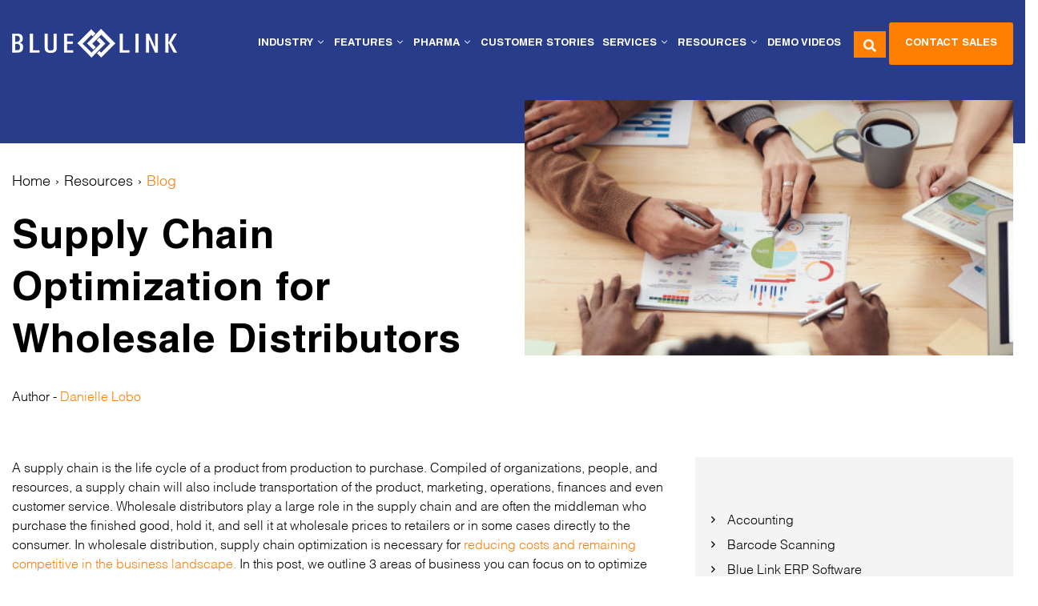

--- FILE ---
content_type: text/html; charset=UTF-8
request_url: https://www.bluelinkerp.com/blog/supply-chain-optimization-for-wholesale-distributors/
body_size: 25302
content:
<!DOCTYPE html>
<html lang="en-US">
<head>
	<meta charset="UTF-8">
	<link rel="profile" href="https://gmpg.org/xfn/11">
	<!-- Font Awesome 6 Free CSS -->


	<meta name='robots' content='index, follow, max-image-preview:large, max-snippet:-1, max-video-preview:-1' />
<meta name="viewport" content="width=device-width, initial-scale=1">
	<!-- This site is optimized with the Yoast SEO plugin v26.6 - https://yoast.com/wordpress/plugins/seo/ -->
	<title>Supply Chain Optimization for Wholesale Distributors</title>
<link data-rocket-prefetch href="https://www.ingenuityinsightful-52.com" rel="dns-prefetch">
<link data-rocket-prefetch href="https://static.hotjar.com" rel="dns-prefetch">
<link data-rocket-prefetch href="https://script.hotjar.com" rel="dns-prefetch">
<link data-rocket-prefetch href="https://www.youtube.com" rel="dns-prefetch">
<link data-rocket-prefetch href="https://js.hsforms.net" rel="dns-prefetch">
<link data-rocket-prefetch href="https://kit.fontawesome.com" rel="dns-prefetch">
<link crossorigin data-rocket-preload as="font" href="https://www.bluelinkerp.com/wp-content/themes/generatepress_child/fonts/HelveticaLTStd-Light.woff2" rel="preload">
<link crossorigin data-rocket-preload as="font" href="https://www.bluelinkerp.com/wp-content/themes/generatepress_child/fonts/HelveticaLTStd-Bold.woff2" rel="preload">
<link crossorigin data-rocket-preload as="font" href="https://ka-p.fontawesome.com/releases/v5.15.4/webfonts/pro-fa-regular-400-5.11.0.woff2" rel="preload">
<style id="wpr-usedcss">img:is([sizes=auto i],[sizes^="auto," i]){contain-intrinsic-size:3000px 1500px}img.emoji{display:inline!important;border:none!important;box-shadow:none!important;height:1em!important;width:1em!important;margin:0 .07em!important;vertical-align:-.1em!important;background:0 0!important;padding:0!important}body,fieldset,h1,h3,h4,html,iframe,legend,li,p,textarea,ul{margin:0;padding:0;border:0}html{font-family:sans-serif;-webkit-text-size-adjust:100%;-ms-text-size-adjust:100%;-webkit-font-smoothing:antialiased;-moz-osx-font-smoothing:grayscale}progress{vertical-align:baseline}html{box-sizing:border-box}*,::after,::before{box-sizing:inherit}button,input,optgroup,select,textarea{font-family:inherit;font-size:100%;margin:0}[type=search]{-webkit-appearance:textfield;outline-offset:-2px}[type=search]::-webkit-search-decoration{-webkit-appearance:none}::-moz-focus-inner{border-style:none;padding:0}body,button,input,select,textarea{font-family:-apple-system,system-ui,BlinkMacSystemFont,"Segoe UI",Helvetica,Arial,sans-serif,"Apple Color Emoji","Segoe UI Emoji","Segoe UI Symbol";font-weight:400;text-transform:none;font-size:17px;line-height:1.5}p{margin-bottom:1.5em}h1,h3,h4{font-family:inherit;font-size:100%;font-style:inherit;font-weight:inherit}table{border:1px solid rgba(0,0,0,.1)}table{border-collapse:separate;border-spacing:0;border-width:1px 0 0 1px;margin:0 0 1.5em;width:100%}fieldset{padding:0;border:0;min-width:inherit}fieldset legend{padding:0;margin-bottom:1.5em}h1{font-size:42px;margin-bottom:20px;line-height:1.2em;font-weight:400;text-transform:none}h3{font-size:29px;margin-bottom:20px;line-height:1.2em;font-weight:400;text-transform:none}h4{font-size:24px}h4{margin-bottom:20px}ul{margin:0 0 1.5em 3em}ul{list-style:disc}li>ul{margin-bottom:0;margin-left:1.5em}i{font-style:italic}small{font-size:75%}table{margin:0 0 1.5em;width:100%}img{height:auto;max-width:100%}button,input[type=button],input[type=submit]{background:#55555e;color:#fff;border:1px solid transparent;cursor:pointer;-webkit-appearance:button;padding:10px 20px}input[type=number],input[type=search],input[type=text],input[type=url],select,textarea{border:1px solid;border-radius:0;padding:10px 15px;max-width:100%}textarea{width:100%}a,button,input{transition:color .1s ease-in-out,background-color .1s ease-in-out}a{text-decoration:none}.button{padding:10px 20px;display:inline-block}.using-mouse :focus{outline:0}.using-mouse ::-moz-focus-inner{border:0}.screen-reader-text{border:0;clip:rect(1px,1px,1px,1px);-webkit-clip-path:inset(50%);clip-path:inset(50%);height:1px;margin:-1px;overflow:hidden;padding:0;position:absolute!important;width:1px;word-wrap:normal!important}.screen-reader-text:focus{background-color:#f1f1f1;border-radius:3px;box-shadow:0 0 2px 2px rgba(0,0,0,.6);clip:auto!important;-webkit-clip-path:none;clip-path:none;color:#21759b;display:block;font-size:.875rem;font-weight:700;height:auto;left:5px;line-height:normal;padding:15px 23px 14px;text-decoration:none;top:5px;width:auto;z-index:100000}.main-navigation{z-index:100;padding:0;clear:both;display:block}.main-navigation a{display:block;text-decoration:none;font-weight:400;text-transform:none;font-size:15px}.main-navigation ul{list-style:none;margin:0;padding-left:0}.main-navigation .main-nav ul li a{padding-left:20px;padding-right:20px;line-height:60px}.inside-navigation{position:relative}.main-navigation .inside-navigation{display:flex;align-items:center;flex-wrap:wrap;justify-content:space-between}.main-navigation .main-nav>ul{display:flex;flex-wrap:wrap;align-items:center}.main-navigation li{position:relative}.main-navigation .menu-bar-items{display:flex;align-items:center;font-size:15px}.main-navigation .menu-bar-items a{color:inherit}.main-navigation .menu-bar-item{position:relative}.main-navigation .menu-bar-item.search-item{z-index:20}.main-navigation .menu-bar-item>a{padding-left:20px;padding-right:20px;line-height:60px}.main-navigation ul ul{display:block;box-shadow:1px 1px 0 rgba(0,0,0,.1);float:left;position:absolute;left:-99999px;opacity:0;z-index:99999;width:200px;text-align:left;top:auto;transition:opacity 80ms linear;transition-delay:0s;pointer-events:none;height:0;overflow:hidden}.main-navigation ul ul a{display:block}.main-navigation ul ul li{width:100%}.main-navigation .main-nav ul ul li a{line-height:normal;padding:10px 20px;font-size:14px}.main-navigation .main-nav ul li.menu-item-has-children>a{padding-right:0;position:relative}.main-navigation.sub-menu-left ul ul{box-shadow:-1px 1px 0 rgba(0,0,0,.1)}.main-navigation.sub-menu-left .sub-menu{right:0}.main-navigation:not(.toggled) ul li.sfHover>ul,.main-navigation:not(.toggled) ul li:hover>ul{left:auto;opacity:1;transition-delay:150ms;pointer-events:auto;height:auto;overflow:visible}.main-navigation:not(.toggled) ul ul li.sfHover>ul,.main-navigation:not(.toggled) ul ul li:hover>ul{left:100%;top:0}.main-navigation.sub-menu-left:not(.toggled) ul ul li.sfHover>ul,.main-navigation.sub-menu-left:not(.toggled) ul ul li:hover>ul{right:100%;left:auto}.nav-float-right .main-navigation ul ul ul{top:0}.menu-item-has-children .dropdown-menu-toggle{display:inline-block;height:100%;clear:both;padding-right:20px;padding-left:10px}.menu-item-has-children ul .dropdown-menu-toggle{padding-top:10px;padding-bottom:10px;margin-top:-10px}nav ul ul .menu-item-has-children .dropdown-menu-toggle{float:right}.site-header{position:relative}.inside-header{padding:20px 40px}.main-title{margin:0;font-size:25px;line-height:1.2em;word-wrap:break-word;font-weight:700;text-transform:none}.site-logo{display:inline-block;max-width:100%}.site-header .header-image{vertical-align:middle}.inside-header{display:flex;align-items:center}.site-branding-container{display:inline-flex;align-items:center;text-align:left;flex-shrink:0}.site-branding-container .site-logo{margin-right:1em}.sticky{display:block}embed,iframe,object{max-width:100%}.grid-container{margin-left:auto;margin-right:auto;max-width:1200px}.gp-icon{display:inline-flex;align-self:center}.gp-icon svg{height:1em;width:1em;top:.125em;position:relative;fill:currentColor}.close-search .icon-search svg:first-child,.icon-menu-bars svg:nth-child(2),.icon-search svg:nth-child(2),.toggled .icon-menu-bars svg:first-child{display:none}.close-search .icon-search svg:nth-child(2),.toggled .icon-menu-bars svg:nth-child(2){display:block}nav.toggled .icon-arrow-right svg{transform:rotate(90deg)}nav.toggled .sfHover>a>.dropdown-menu-toggle .gp-icon svg{transform:rotate(180deg)}nav.toggled .sfHover>a>.dropdown-menu-toggle .gp-icon.icon-arrow-right svg{transform:rotate(270deg)}.container.grid-container{width:auto}.menu-toggle{display:none}.menu-toggle{padding:0 20px;line-height:60px;margin:0;font-weight:400;text-transform:none;font-size:15px;cursor:pointer}.menu-toggle .mobile-menu{padding-left:3px}.menu-toggle .gp-icon+.mobile-menu{padding-left:9px}.menu-toggle .mobile-menu:empty{display:none}button.menu-toggle{background-color:transparent;flex-grow:1;border:0;text-align:center}button.menu-toggle:active,button.menu-toggle:focus,button.menu-toggle:hover{background-color:transparent}nav.toggled ul ul.sub-menu{width:100%}.toggled .menu-item-has-children .dropdown-menu-toggle{padding-left:20px}.main-navigation.toggled .main-nav{flex-basis:100%;order:3}.main-navigation.toggled .main-nav>ul{display:block}.main-navigation.toggled .main-nav li{width:100%;text-align:left}.main-navigation.toggled .main-nav ul ul{transition:0s;visibility:hidden;box-shadow:none;border-bottom:1px solid rgba(0,0,0,.05)}.main-navigation.toggled .main-nav ul ul li:last-child>ul{border-bottom:0}.main-navigation.toggled .main-nav ul ul.toggled-on{position:relative;top:0;left:auto!important;right:auto!important;width:100%;pointer-events:auto;height:auto;opacity:1;display:block;visibility:visible;float:none}.main-navigation.toggled .menu-item-has-children .dropdown-menu-toggle{float:right}.mobile-menu-control-wrapper{display:none;margin-left:auto;align-items:center}.has-inline-mobile-toggle #site-navigation.toggled{margin-top:1.5em}.has-inline-mobile-toggle #site-navigation.has-active-search{margin-top:1.5em}body{background-color:#f7f8f9;color:#222}a{color:#1e73be}a:active,a:focus,a:hover{color:#000}:root{--contrast:#222222;--contrast-2:#575760;--contrast-3:#b2b2be;--base:#f0f0f0;--base-2:#f7f8f9;--base-3:#ffffff;--accent:#1e73be}body,button,input,select,textarea{font-family:-apple-system,system-ui,BlinkMacSystemFont,"Segoe UI",Helvetica,Arial,sans-serif,"Apple Color Emoji","Segoe UI Emoji","Segoe UI Symbol"}body{line-height:1.5}.main-navigation .main-nav ul ul li a{font-size:14px}.site-header{background-color:#fff}.main-title a,.main-title a:hover{color:#222}.has-inline-mobile-toggle #site-navigation.toggled,.mobile-menu-control-wrapper .menu-toggle,.mobile-menu-control-wrapper .menu-toggle:focus,.mobile-menu-control-wrapper .menu-toggle:hover{background-color:rgba(0,0,0,.02)}.main-navigation,.main-navigation ul ul{background-color:#fff}.main-navigation .main-nav ul li a,.main-navigation .menu-bar-items,.main-navigation .menu-toggle{color:#515151}.main-navigation .main-nav ul li.sfHover:not([class*=current-menu-])>a,.main-navigation .main-nav ul li:not([class*=current-menu-]):focus>a,.main-navigation .main-nav ul li:not([class*=current-menu-]):hover>a,.main-navigation .menu-bar-item.sfHover>a,.main-navigation .menu-bar-item:hover>a{color:#7a8896;background-color:#fff}button.menu-toggle:focus,button.menu-toggle:hover{color:#515151}.main-navigation .main-nav ul li[class*=current-menu-]>a{color:#7a8896;background-color:#fff}.main-navigation .main-nav ul li.search-item.active>a,.main-navigation .menu-bar-items .search-item.active>a,.navigation-search input[type=search],.navigation-search input[type=search]:active,.navigation-search input[type=search]:focus{color:#7a8896;background-color:#fff}.main-navigation ul ul{background-color:#eaeaea}.main-navigation .main-nav ul ul li a{color:#515151}.main-navigation .main-nav ul ul li.sfHover:not([class*=current-menu-])>a,.main-navigation .main-nav ul ul li:not([class*=current-menu-]):focus>a,.main-navigation .main-nav ul ul li:not([class*=current-menu-]):hover>a{color:#7a8896;background-color:#eaeaea}.main-navigation .main-nav ul ul li[class*=current-menu-]>a{color:#7a8896;background-color:#eaeaea}input[type=number],input[type=search],input[type=text],input[type=url],select,textarea{color:#666;background-color:#fafafa;border-color:#ccc}input[type=number]:focus,input[type=search]:focus,input[type=text]:focus,input[type=url]:focus,select:focus,textarea:focus{color:#666;background-color:#fff;border-color:#bfbfbf}a.button,button,html input[type=button],input[type=submit]{color:#fff;background-color:#55555e}a.button:focus,a.button:hover,button:focus,button:hover,html input[type=button]:focus,html input[type=button]:hover,input[type=submit]:focus,input[type=submit]:hover{color:#fff;background-color:#3f4047}@media (max-width:768px){a,body,button,input,select,textarea{transition:all 0s ease-in-out}.inside-header{flex-direction:column;text-align:center}h1{font-size:31px}h3{font-size:24px}h4{font-size:22px}.main-navigation .menu-bar-item.sfHover>a,.main-navigation .menu-bar-item:hover>a{background:0 0;color:#515151}.inside-header{padding-right:30px;padding-left:30px}.main-navigation .menu-toggle{display:block}.has-inline-mobile-toggle #site-navigation .inside-navigation>:not(.navigation-search):not(.main-nav),.main-navigation ul,.main-navigation:not(.slideout-navigation):not(.toggled) .main-nav>ul{display:none}.has-inline-mobile-toggle .mobile-menu-control-wrapper{display:flex;flex-wrap:wrap}.has-inline-mobile-toggle .inside-header{flex-direction:row;text-align:left;flex-wrap:wrap}.has-inline-mobile-toggle #site-navigation{flex-basis:100%}}.page-head a.button{pointer-events:auto}@font-face{font-display:swap;font-family:helvetica-bold;src:url("https://www.bluelinkerp.com/wp-content/themes/generatepress_child/fonts/HelveticaLTStd-Bold.eot");src:url("https://www.bluelinkerp.com/wp-content/themes/generatepress_child/fonts/HelveticaLTStd-Bold.eot?#iefix") format("embedded-opentype"),url("https://www.bluelinkerp.com/wp-content/themes/generatepress_child/fonts/HelveticaLTStd-Bold.woff2") format("woff2"),url("https://www.bluelinkerp.com/wp-content/themes/generatepress_child/fonts/HelveticaLTStd-Bold.woff") format("woff"),url("https://www.bluelinkerp.com/wp-content/themes/generatepress_child/fonts/HelveticaLTStd-Bold.ttf") format("truetype"),url("https://www.bluelinkerp.com/wp-content/themes/generatepress_child/fonts/HelveticaLTStd-Bold.svg#svgFontName") format("svg")}@font-face{font-display:swap;font-family:helvetica-light;src:url("https://www.bluelinkerp.com/wp-content/themes/generatepress_child/fonts/HelveticaLTStd-Light.eot");src:url("https://www.bluelinkerp.com/wp-content/themes/generatepress_child/fonts/HelveticaLTStd-Light.eot?#iefix") format("embedded-opentype"),url("https://www.bluelinkerp.com/wp-content/themes/generatepress_child/fonts/HelveticaLTStd-Light.woff2") format("woff2"),url("https://www.bluelinkerp.com/wp-content/themes/generatepress_child/fonts/HelveticaLTStd-Light.woff") format("woff"),url("https://www.bluelinkerp.com/wp-content/themes/generatepress_child/fonts/HelveticaLTStd-Light.ttf") format("truetype"),url("https://www.bluelinkerp.com/wp-content/themes/generatepress_child/fonts/HelveticaLTStd-Light.svg#svgFontName") format("svg")}.cls-transcript a.button{background:#ff7f03!important}.cls-transcript a.button:hover{background:#283c8a!important}body a.button{padding-bottom:17px!important}@media only screen and (min-width:767px){.cls-transcript a.button{background:#ff7f03!important}.cls-transcript a.button:hover{background:#283c8a!important}}.author-name a{color:#ff7f03!important}ul.cls-category li:before{display:none}ul.cls-category li.active *{color:#ff7f03;font-weight:800}ul.cls-category li a:before{content:"\f105";font-family:"Font Awesome 5 Pro";position:absolute;left:5px;font-size:13px;top:4px}.single-post .page-head a:nth-child(2){pointer-events:visible!important;color:#000}.main-navigation .main-nav ul li a,.main-navigation .menu-bar-items,.menu-toggle{opacity:1!important}body .inline-block{max-width:600px!important}.inline-block p br{display:none}@media(max-width:767px){.cls-transcript a.button.on{background:#283c8a!important}.cls-transcript a.button{background:#ff7f03!important}body .inline-block{max-width:100%!important}}.site-branding{display:none}.cls-sidebar form{display:block!important}.video-imgs img{width:100%!important}p.error,p.error a{color:red}.success{color:green}.cls-sidebar button:before{display:none}.main-navigation .main-nav ul li.sfHover:not([class*=current-menu-])>a,.main-navigation .main-nav ul li:not([class*=current-menu-]):focus>a,.main-navigation .main-nav ul li:not([class*=current-menu-]):hover>a,.main-navigation .menu-bar-item.sfHover>a,.main-navigation .menu-bar-item:hover>a{color:#fff;background-color:transparent}.main-navigation .main-nav ul ul li.sfHover:not([class*=current-menu-])>a,.main-navigation .main-nav ul ul li:not([class*=current-menu-]):focus>a,.main-navigation .main-nav ul ul li:not([class*=current-menu-]):hover>a{color:#ff7f03;background-color:transparent}.footer-copyright img{display:inline-block;top:9px;position:relative;left:6px}.footer-copyright .col-md-8{position:relative;bottom:10px}a,button,input{transition:none}@media screen and (max-width:1350px){.free-consultation.search.search-button{display:block}}@media (min-width:1201px) and (max-width:1350px){.header-mobile-search{z-index:9999!important}div#primary-menu{margin-top:5px;margin-right:45px!important}.free-consultation.search.search-button{display:block;right:174px!important;top:39px;z-index:999}.main-navigation .main-nav ul li a,.main-navigation .menu-bar-items,.menu-toggle{padding-left:4px;padding-right:4px!important}.sticky .free-consultation.search.search-button{display:block;right:200px;top:23px;z-index:999}}@media screen and (max-width:1201px){.free-consultation{display:block}.site-header.sticky .inside-header{padding:0 15px 10px}}@media(max-width:1200px){.header-mobile-search button.search-submit{background:#ff7f03;border-radius:50px}.cls-menu-arrow ul li a:before{top:11px}.cls-industry .cls-menu-arrow ul li a:before{top:11px}.main-navigation ul ul{transition:all 160ms linear}.main-navigation.toggled .main-nav ul ul{transition:all 160ms linear}}.post-template-default .author-name{color:#ff7f03}.post-template-default .author-name label{color:#000}.footer-main .footer-menus a{transition:none}body{font-family:helvetica-light,sans-serif;color:#000;font-size:16px;background:#fff;padding-top:105px;overflow-x:hidden}h1,h3,h4{font-family:helvetica-bold,sans-serif}h1{font-size:50px;line-height:1.3;letter-spacing:1px}h3{font-size:30px;line-height:35px}@media screen and (max-width:767px){h1{font-size:30px}h3{font-size:28px}}a:active,a:focus,a:hover{color:#009bff}h4{font-size:20px}body .container-sm{max-width:1330px;margin:0 auto;padding:0 15px}body a{transition:ease-in-out .2s;color:#009bff}body a:hover{text-decoration:none;color:#ff7f03}body a.button{background:#ff7f03;font-size:13px;text-transform:uppercase;color:#fff;padding:17px 45px 13px;font-family:helvetica-bold,sans-serif;border-radius:3px}body a.button.no-hover:focus,body a.button.no-hover:hover{background:#cf6904}body a.button:focus,body a.button:hover{background:#283c8a;transform:translateY(-5%);transition:all ease-in-out .3s}img{display:block}@keyframes float{0%{transform:translatey(-45%)}50%{transform:translatey(-50%)}100%{transform:translatey(-45%)}}.row-pad{padding-top:100px;padding-bottom:100px}@media (min-width:1200px) and (max-width:1599px){.row-pad{padding-top:65px;padding-bottom:65px}}@media (min-width:768px) and (max-width:1199px){.cls-demo-video .col-md-4{flex:0 0 50%;max-width:calc(50% - 0px)}.cls-demo-video .col-md-8{flex:0 0 100%;max-width:100%}.row-pad{padding-top:50px;padding-bottom:50px}}@media screen and (max-width:767px){.row-pad{padding-top:35px;padding-bottom:35px}}.main-nav .mega-menu ul.sub-menu{background:#fff;display:flex;width:1050px;box-shadow:none}@media (min-width:1200px) and (max-width:1849px){.main-nav .mega-menu ul.sub-menu{width:950px}}.main-nav .cls-industry ul.sub-menu li.cls-menu-heading>a{text-transform:uppercase!important;padding-left:15px!important}.main-nav .cls-industry ul.sub-menu li.cls-menu-heading>a:before{content:" ";background:url("https://www.bluelinkerp.com/wp-content/themes/generatepress_child/img/fev.png");width:30px;height:12px;display:inline-block;background-repeat:no-repeat}.main-nav .cls-industry ul.sub-menu li a{text-transform:inherit!important}.main-nav .cls-industry ul.sub-menu li a a{opacity:1!important}.main-nav .cls-industry ul.sub-menu li a span{display:none}.main-nav .cls-industry ul.sub-menu li:first-child{width:275px}.main-nav .cls-industry ul.sub-menu li:first-child ul.sub-menu{position:relative!important;left:0!important;right:0!important;top:0!important;bottom:0!important;height:auto;overflow:visible!important;opacity:1;width:100%!important;display:block;box-shadow:none!important}.main-nav .cls-industry ul.sub-menu li:nth-child(2){width:calc(100% - 275px)}.main-nav .cls-industry ul.sub-menu li:nth-child(2) ul.sub-menu{position:relative!important;left:0!important;right:0!important;top:0!important;bottom:0!important;height:auto;overflow:visible!important;opacity:1;width:100%!important;display:block}.main-nav .cls-industry ul.sub-menu li:nth-child(2) ul.sub-menu li{width:49%!important;display:inline-block!important;vertical-align:top}.main-nav .mega-menu.cls-features ul.sub-menu{display:flex;flex-wrap:wrap;padding:20px}.main-nav .mega-menu.cls-features ul.sub-menu li{width:33.33%}.main-nav .mega-menu.cls-features ul.sub-menu li a{text-transform:inherit;padding-left:35px}.cls-white-ul ul.sub-menu{background:#fff!important;padding:20px 0;width:240px}.cls-white-ul ul.sub-menu a{text-transform:inherit!important;padding-left:35px!important;line-height:1.5}.main-navigation .main-nav ul ul li a{opacity:1;font-family:helvetica-light,sans-serif;font-weight:600;line-height:1.5}.main-navigation .main-nav ul ul li.sfHover>a,.main-navigation .main-nav ul ul li:focus>a,.main-navigation .main-nav ul ul li:hover>a{background-color:transparent;color:#ff7f03}.cls-menu-heading{padding:25px}.cls-menu-heading>a{color:#283c8a!important;margin-bottom:10px}.cls-menu-arrow ul li a:before{content:"\f105";font-family:"Font Awesome 5 Pro";margin-right:8px;color:#283c8a;position:absolute;left:20px;top:11px}.cls-menu-arrow ul li a:hover:before{color:#ff7f03}.cls-industry .cls-menu-arrow ul li a:before{top:11px}.main-navigation .main-nav ul ul li.cls-menu-arrow a{padding-left:35px;line-height:1.5}.cls-grey-bg{background:#f4f4f4}.cls-grey-bg ul.sub-menu{background:0 0!important}.main-navigation .main-nav ul li[class*=current-menu-]>a{color:#fff;background-color:transparent}.main-navigation .main-nav ul li[class*=current-menu-].sfHover>a,.main-navigation .main-nav ul li[class*=current-menu-]>a:hover{color:#fff;background-color:transparent}.main-navigation .main-nav ul ul li[class*=current-menu-]>a{color:#ff7f03;background-color:transparent}a.customer-portal{color:#fff!important;font-weight:900;font-size:18px}a.customer-portal:hover{color:#ff7f03!important}html{margin-top:0!important}a[rel=wp-video-lightbox]:before{content:"";background:red;background:url(https://www.bluelinkerp.com/wp-content/themes/generatepress_child/img/video-icon.png);width:214px;height:214px;display:block;position:absolute;animation:3s ease-in-out infinite float;position:absolute;top:50%;left:0;right:0;bottom:0;margin:0 auto}@media (min-width:768px) and (max-width:1199px){a[rel=wp-video-lightbox]:before{width:120px;height:120px;background-size:120px}}li.a p{margin-bottom:0}.no-top-pad{padding-top:0}.middle-content{align-items:center}span.dropdown-menu-toggle{cursor:pointer}.cls-demo-video.cls-blog .single-post-content a{color:#ff7f03}.col-md-8.single-post-content ul{margin-left:20px}@media (min-width:0px) and (max-width:991px){.main-navigation .inside-navigation{height:0}}a.tablinks.active{color:#283c8a!important}@media screen and (-webkit-min-device-pixel-ratio:0){a[rel=wp-video-lightbox]:before{animation:none;background-position:center center;transform:translate(0,-50%)}}.col-md-3,.col-md-4,.col-md-6,.col-md-8{position:relative;width:100%;min-height:1px;padding-right:15px;padding-left:15px}.tabcontent{display:none}.row{display:-webkit-box;display:-ms-flexbox;display:flex;-ms-flex-wrap:wrap;flex-wrap:wrap;margin-right:-15px;margin-left:-15px}.container{width:100%;padding-right:15px;padding-left:15px;margin-right:auto;margin-left:auto}body:before{content:"";background:#283c8a;display:block;position:absolute;top:0;width:100%;height:130px}.inline-block *{display:inline-block;vertical-align:middle}@media (min-width:767px){.col-md-3{-webkit-box-flex:0;-ms-flex:0 0 25%;flex:0 0 25%;max-width:25%}.col-md-6{-webkit-box-flex:0;-ms-flex:0 0 50%;flex:0 0 50%;max-width:50%}.col-md-4{-webkit-box-flex:0;-ms-flex:0 0 33.333333%;flex:0 0 33.333333%;max-width:33.333333%}.col-md-8{-webkit-box-flex:0;-ms-flex:0 0 66.666667%;flex:0 0 66.666667%;max-width:66.666667%}}@media (max-width:767px){div#pp_full_res iframe{width:100%;height:300px}.col-md-3{-webkit-box-flex:0;-ms-flex:0 0 100%;flex:0 0 100%;max-width:100%}.col-md-6{-webkit-box-flex:0;-ms-flex:0 0 100%;flex:0 0 100%;max-width:100%}.col-md-4{-webkit-box-flex:0;-ms-flex:0 0 100%;flex:0 0 100%;max-width:100%}.col-md-8{-webkit-box-flex:0;-ms-flex:0 0 100%;flex:0 0 100%;max-width:100%}}.site-header{background-color:#283c8a;position:fixed;z-index:999;width:100%;top:0}.site-header.sticky{box-shadow:0 0 5px 0 #1f2c62}.site-header.sticky .inside-header{padding:10px 15px;height:75px}.grid-container{margin-left:auto;margin-right:auto;max-width:1770px}div#primary-menu{margin-top:5px}.inside-header{padding:20px 15px;-moz-transition:height 1s;-webkit-transition:height 1s;-o-transition:height 1s;transition:height 1s ease;height:108px}.free-consultation{margin-left:auto;margin-right:0;position:fixed;right:55px;background:#ff7f05;padding:5px 12px;top:36px;bottom:0;height:33px}@media screen and (min-width:1200px){.free-consultation{display:none}}.free-consultation.search{right:100px}.free-consultation i{color:#fff}.sticky .free-consultation{top:15px}@media screen and (max-width:1199px){.cls-menu-arrow ul li a:before{top:9px}.cls-industry .cls-menu-arrow ul li a:before{top:7px}.site-header.sticky .inside-header{padding:0 15px;height:65px}form.search-form.wdsdsds input.search-field{border-radius:50px!important}}.header-mobile-search img{margin:0 auto;position:relative;bottom:30px}.header-mobile-search{position:fixed;background:#202d5f;width:100%;top:0;left:0;text-align:center;padding:60px 0 40px;z-index:999}.header-mobile-search i{background:0 0;padding:3px;border-radius:50%;width:25px;height:25px;position:absolute;right:0;top:20px;color:#fff;font-size:30px;left:auto;margin:0 auto;z-index:999999;width:100%;text-align:center}.header-mobile-search i:before{position:relative;top:2px}.main-navigation.mobile-menu-control-wrapper.toggled{right:5px!important}.main-navigation.mobile-menu-control-wrapper button.menu-toggle{padding:0!important}.main-navigation.mobile-menu-control-wrapper.toggled button.menu-toggle{padding:0 12px!important;height:40px;-webkit-tap-highlight-color:transparent}.main-navigation.mobile-menu-control-wrapper.toggled svg{top:0}a{-webkit-tap-highlight-color:transparent}@media (max-width:370px){.header-mobile-search input.search-field{max-width:70%}}@media (max-width:420px){img.header-image.is-logo-image{max-width:140px}}@media (max-width:340px){img.header-image.is-logo-image{max-width:125px}}.main-navigation,.main-navigation ul ul{background-color:transparent}.main-navigation ul ul{margin-top:3px}.menu-item-has-children .dropdown-menu-toggle{padding-right:0;padding-left:3px}ul#menu-menu-1>li{border-bottom:3px solid #283c8a;transition:ease-in-out .3s}ul#menu-menu-1>li:hover{border-color:#ff7f03}.main-navigation .main-nav ul li a,.main-navigation .menu-bar-items,.menu-toggle{color:#fff;font-size:15px;text-transform:uppercase;font-family:helvetica-bold,sans-serif;opacity:.5;padding-left:20px;padding-right:20px!important}.main-navigation .main-nav ul li.sfHover a{opacity:1}.main-navigation .main-nav ul li.sfHover>a,.main-navigation .main-nav ul li:focus>a,.main-navigation .main-nav ul li:hover>a,.main-navigation .menu-bar-item.sfHover>a,.main-navigation .menu-bar-item:hover>a{color:#fff;background-color:transparent;opacity:1}.nav-float-right #site-navigation{margin-left:auto}.header-search{display:flex;align-items:center}.header-search form{position:relative;margin:0 15px}.header-search form input{background:0 0;border:none;border-bottom:1px solid #fff;padding:0;color:#fff;width:200px;padding:0 30px 5px 5px}.header-search form input:focus{background-color:transparent;outline:0;color:#fff}.header-search form input::placeholder{color:#fff;font-size:13px}.header-search form button{background:0 0;padding:0;position:absolute;right:10px;bottom:5px}@media screen and (max-width:767px){a[rel=wp-video-lightbox]:before{width:80px;height:80px;background-size:80px}.pp_content_container .pp_details{padding-bottom:40px}.pp_pic_holder.pp_default{width:90%!important;left:0!important;overflow:hidden;right:0!important;margin:0 auto}}.search div#primary{max-width:1330px;margin:0 auto;padding:0 15px}button.search-submit{background:#ff7f03}button.search-submit:hover{background:#283c8a}.footer-main{background:#283c8a;padding:60px 0;color:#fff}.footer-main h4{font-family:helvetica-bold,sans-serif;font-size:20px;margin-bottom:35px}@media screen and (max-width:767px){.footer-main{padding:40px 0 20px;border-bottom:1px solid}.footer-main h4{margin-bottom:15px;margin-top:20px}}.footer-main img{margin-bottom:35px}.footer-main .col-md-3:first-child a{color:#ff7f03}.footer-main .col-md-3:first-child{flex:0 0 30%;max-width:30%}@media screen and (max-width:767px){.footer-main .col-md-3:first-child{flex:0 0 100%;max-width:100%}}.footer-main .col-md-3:first-child .logo-bottom-desc{line-height:1.8}.footer-main .col-md-3:nth-child(2){position:relative;left:70px;flex:0 0 20%;max-width:20%}@media (min-width:768px) and (max-width:1199px){.footer-main .col-md-3:nth-child(2){left:0}}@media screen and (max-width:767px){.footer-main .col-md-3:nth-child(2){flex:0 0 100%;max-width:100%;left:0}}.footer-main .col-md-3:nth-child(3){position:relative;left:55px;flex:0 0 20%;max-width:20%}@media (min-width:768px) and (max-width:1199px){.footer-main .col-md-3:nth-child(3){left:0}}@media screen and (max-width:767px){.footer-main .col-md-3:nth-child(3){flex:0 0 100%;max-width:100%;left:0}}.footer-main .col-md-3:nth-child(4){position:relative;left:80px;flex:0 0 25%;max-width:25%}.footer-main ul.footer-address{list-style:none;margin:0}.footer-main ul.footer-address li{position:relative;padding-left:30px;margin-bottom:20px}.footer-main ul.footer-address li i{color:#ff7f03;position:absolute;left:0;top:3px}.footer-main ul.footer-address li a{color:#fff}.footer-main ul.footer-address li a:hover{color:#ff7f03}.footer-main .footer-menus{list-style:none;margin:0}.footer-main .footer-menus li{margin-bottom:10px}.footer-main .footer-menus a{color:#fff}.footer-main .footer-menus a:hover{color:#ff7f03}.footer-copyright{background:#283c8a;color:#fff;font-size:14px;padding:15px 0}.footer-copyright a{color:#fff}@media screen and (max-width:767px){.footer-main .col-md-3:nth-child(4){flex:0 0 100%;max-width:100%;left:0}.footer-main .col-md-3:nth-child(4) br{display:none}.footer-copyright{padding:35px 0 15px}.footer-copyright .col-md-8{text-align:center;margin-bottom:10px}}.footer-copyright .col-md-4{text-align:right}.footer-copyright .col-md-4 span{display:inline-block;margin-right:30px}@media screen and (max-width:767px){.footer-copyright .col-md-4{text-align:center}.footer-copyright .col-md-4 span{margin-right:0}}.footer-copyright .col-md-4 ul.social-links{list-style:none;margin:0;display:inline-block}.footer-copyright .col-md-4 ul.social-links li{display:inline-block;padding:0 10px}.footer-copyright .col-md-4 ul.social-links li:hover i{transform:translateY(-15%);transition:all ease-in-out .3s}.footer-copyright .col-md-4 ul.social-links li a{color:#fff}.footer-copyright .col-md-4 ul.social-links li a:hover{color:#ff7f03}.footer-copyright .col-md-4 ul.social-links li a i{font-size:18px;transition:all ease-in-out .3s}@media (max-width:1024px){.footer-copyright .col-md-4,.footer-copyright .col-md-8{max-width:100%;flex:100%;text-align:center}.footer-copyright .col-md-8{margin-bottom:20px}}@media (min-width:1580px) and (max-width:1750px){.main-navigation .main-nav ul li a,.main-navigation .menu-bar-items,.menu-toggle{padding-left:10px;padding-right:10px!important}}@media (min-width:1350px) and (max-width:1580px){.main-navigation .main-nav ul li a,.main-navigation .menu-bar-items,.menu-toggle{font-size:13px;padding-left:5px;padding-right:5px!important}.header-search form input{width:170px}.header-button a.button{padding:17px 20px 13px}}@media (min-width:1200px) and (max-width:1350px){.main-navigation .main-nav ul li a,.main-navigation .menu-bar-items,.menu-toggle{font-size:13px;padding-left:5px;padding-right:5px!important}.header-search form{display:none}.header-button a.button{padding:17px 20px 13px}.header-search{margin-left:10px}}@media (min-width:1200px){ul#menu-menu-1>li.current-menu-ancestor{border-color:#ff7f03}ul#menu-menu-1>li.current-menu-ancestor>a{opacity:1}.main-navigation .main-nav ul ul li[class*=current-menu-].sfHover>a,.main-navigation .main-nav ul ul li[class*=current-menu-]>a:hover{color:#ff7f03;background-color:transparent}.main-navigation .main-nav ul ul li[class*=current-menu-]>a:before{color:#ff7f03}}@media (max-width:1200px){body{padding-top:100px}.main-navigation ul ul{transition:all 160ms linear}.main-navigation.toggled .main-nav ul ul{transition:all 160ms linear;visibility:hidden}.main-navigation .menu-toggle{display:block}.has-inline-mobile-toggle #site-navigation .inside-navigation>:not(.navigation-search):not(.main-nav),.main-navigation ul,.main-navigation:not(.slideout-navigation):not(.toggled) .main-nav>ul{display:none}.has-inline-mobile-toggle .mobile-menu-control-wrapper{display:flex;flex-wrap:wrap}.has-inline-mobile-toggle .inside-header{flex-direction:row;text-align:left;flex-wrap:wrap}.has-inline-mobile-toggle #site-navigation{flex-basis:100%;height:0}.main-navigation .main-nav ul li a,.main-navigation .menu-bar-items,.menu-toggle{opacity:1!important}span.gp-icon.icon-menu-bars svg{font-size:22px;top:8px;fill:#fff}ul#menu-menu-1>li{border-bottom:3px solid #283774;transition:ease-in-out .3s}.main-navigation.toggled .main-nav{flex-basis:100%;order:3;position:fixed;height:100%;top:0;width:100%;background:#283c8a;overflow:auto;left:0}.mobile-menu-open nav#mobile-menu-control-wrapper{position:fixed;top:5px;z-index:999999;right:0;background:#283c8a}div#primary-menu{padding-top:65px;margin-top:0}.main-nav .mega-menu.cls-features ul.sub-menu{display:flex!important;flex-wrap:wrap;padding:20px}.main-navigation.toggled .main-nav ul ul{visibility:visible;pointer-events:all!important}.main-navigation .main-nav ul li[class*=current-menu-]>a{color:#fff;background-color:transparent}.main-navigation .main-nav ul ul li[class*=current-menu-]>a{color:#515151;background-color:transparent}.main-navigation .main-nav ul li[class*=current-menu-].sfHover>a,.main-navigation .main-nav ul li[class*=current-menu-]>a:hover{color:#fff!important;background-color:transparent!important}ul#menu-menu-1>li:hover{border-color:#283774}}@media (min-width:767px) and (max-width:1200px){.cls-industry ul.sub-menu.toggled-on{display:flex!important}}@media (max-width:767px){.main-nav .cls-industry ul.sub-menu li:first-child{width:100%}.main-nav .cls-industry ul.sub-menu li:nth-child(2){width:calc(100% - 0px)}.cls-grey-bg{background-color:transparent}.cls-grey-bg ul.sub-menu{margin-bottom:30px}.cls-menu-heading{padding:0}.main-nav .cls-industry ul.sub-menu li:nth-child(2) ul.sub-menu li{width:100%!important;display:inline-block!important;vertical-align:top}.cls-menu-heading.cls-menu-arrow.cls-grey-bg{margin-top:15px!important}}@media (min-width:480px) and (max-width:767px){.main-nav .mega-menu.cls-features ul.sub-menu li{width:50%}}@media (max-width:480px){.main-nav .mega-menu.cls-features ul.sub-menu li{width:100%}.main-nav .mega-menu.cls-features ul.sub-menu{display:flex!important;flex-wrap:wrap;padding:20px 0}}.page-head{position:relative}.page-head a:first-child{pointer-events:all;color:#000}.page-head h4{font-size:25px}.page-head .middle-content{align-items:flex-start}.page-head:before{content:"";height:115px;display:block;background:#283c8a;position:absolute;top:-41px;width:100%;z-index:0}.page-head .container-sm{z-index:9;padding-top:20px}@media (min-width:768px) and (max-width:991px){.page-head .container-sm .middle-content{align-items:flex-start}.page-head .container-sm .middle-content h1{margin-top:50px}}.page-head .container-sm h1{font-size:50px}@media (min-width:768px) and (max-width:1199px){.footer-main .col-md-3:nth-child(4){left:0}.page-head .container-sm h1{font-size:30px}}@media screen and (max-width:991px){h3 br{display:none}.page-head .container-sm h1 br{display:none}}@media screen and (max-width:767px){.page-head h4{font-size:20px}.page-head{bottom:1px}.page-head .row-pad{padding-bottom:20px}.page-head .container-sm h1{font-size:30px;margin-top:0}.page-head .container-sm h1 br{display:none}.page-head .container-sm h4 br{display:none}}@media screen and (max-width:1199px){.page-head .container-sm h3{font-size:20px}}.page-head .breadcrumbs{font-size:18px;font-family:helvetica-light,sans-serif;margin-bottom:30px}.page-head .breadcrumbs br{display:none}.page-head a{color:#ff7f03;pointer-events:none}a.morelink{display:inline}a[rel=wp-video-lightbox]:before{animation:none;background-position:center center;transform:translate(0,-50%);z-index:1}.morecontent span{display:none}.morelink{display:block}.tabcontent .col-md-3 img{margin-bottom:20px}.tabcontent .col-md-3 a{color:#000;font-weight:600}.tabcontent .col-md-3 a:hover{color:#009bff}.video-imgs{position:relative;margin-bottom:20px}.cls-demo-video .row:first-child{align-items:flex-start}@media (min-width:768px) and (max-width:1199px){.cls-demo-video .col-md-8{flex:0 0 60%;max-width:60%}.cls-demo-video .col-md-4{flex:0 0 40%;max-width:calc(40% - 30px)}}.cls-demo-video .cls-sidebar{padding-top:30px;padding-bottom:30px}.cls-demo-video img{border-radius:10px}.cls-demo-video h4{margin-bottom:10px;margin-top:15px}ul.cls-category{margin-left:0;list-style:none;margin-top:35px;margin-bottom:50px}ul.cls-category li{position:relative;padding-left:25px;padding-bottom:7px}ul.cls-category li:hover:before{color:#ff7f03}ul.cls-category li a{color:#000}ul.cls-category li a:hover{color:#ff7f03;font-weight:900}ul.cls-category li:before{content:"\f105";font-family:"Font Awesome 5 Pro";position:absolute;left:5px;font-size:13px;top:4px}.cls-sidebar{background:#f4f4f4;margin:0 auto}.cls-sidebar h3{font-size:25px}.cls-sidebar form{display:flex}.cls-sidebar form li{margin:0!important;padding-right:0!important}.cls-sidebar form ul input{padding:10px!important;border:none;box-shadow:-2px 2px 5px 0 #ccc}.cls-sidebar input.search-field{border:none;border-radius:5px}.cls-sidebar button{border-radius:5px;background:#ff7f03;position:relative}.cls-sidebar button span{display:none}.cls-sidebar button:hover{background:#283c8a}.cls-sidebar button:before{content:"\f002";font-family:"Font Awesome 5 Pro";font-weight:600}.cls-sidebar .Most-Views-video .col-md-4,.cls-sidebar .Most-Views-video .col-md-8{margin-bottom:20px}@media (min-width:768px) and (max-width:991px){.cls-sidebar .Most-Views-video .col-md-4,.cls-sidebar .Most-Views-video .col-md-8{flex:0 0 100%;max-width:calc(100% - 0px);padding-left:15px!important}}.cls-sidebar .Most-Views-video h4{font-size:16px;margin-top:0}@media screen and (min-width:768px){.page-head .container-sm .col-md-6:first-child{order:2}.page-head .container-sm .col-md-6:nth-child(2){order:1;margin-top:85px}.cls-sidebar{max-width:calc(33.33% - 30px)}.cls-sidebar .Most-Views-video .col-md-8{padding-left:0}}.cls-sidebar .Most-Views-video a{color:#000}.cls-sidebar .Most-Views-video a:hover{color:#ff7f03}.cls-sidebar .Most-Views-video.blogs{margin-bottom:35px}.cls-sidebar form.search-form{display:flex}.cls-sidebar form.search-form label{width:calc(100% - 50px)}.cls-sidebar form.search-form label input{width:calc(100% - 10px)}.cls-blog .col-md-6 img{width:100%}@media (min-width:1350px){.cls-blog .col-md-6 img{height:216px;object-fit:cover}}@media (min-width:1150px) and (max-width:1300px){.cls-blog .col-md-6 img{height:200px;object-fit:cover}}@media (min-width:1050px) and (max-width:1150px){.cls-blog .col-md-6 img{height:180px;object-fit:cover}}@media (min-width:950px) and (max-width:1050px){.cls-blog .col-md-6 img{height:170px;object-fit:cover}}@media (min-width:850px) and (max-width:950px){.cls-blog .col-md-6 img{height:150px;object-fit:cover}}@media (min-width:800px) and (max-width:850px){.cls-blog .col-md-6 img{height:120px;object-fit:cover}}@media (min-width:768px) and (max-width:800px){.cls-blog .col-md-6 img{height:100px;object-fit:cover}}ul.social-links-blog{list-style:none;margin-left:0}ul.social-links-blog li{display:inline-block}ul.social-links-blog li a{height:40px;width:40px;display:block;text-align:center;border-radius:0;color:#fff;font-size:16px;line-height:1.8;margin-right:10px;margin-bottom:5px}@media screen and (max-width:767px){.page-head .breadcrumbs{color:#000;margin-bottom:15px;margin-top:15px;font-size:14px}ul.social-links-blog li a{margin-right:5px}}.cls-blog a{color:#000}.cls-blog a:hover{color:#ff7f03}div.pp_default .pp_bottom,div.pp_default .pp_bottom .pp_left,div.pp_default .pp_bottom .pp_middle,div.pp_default .pp_bottom .pp_right,div.pp_default .pp_top,div.pp_default .pp_top .pp_left,div.pp_default .pp_top .pp_middle,div.pp_default .pp_top .pp_right{height:13px}div.pp_default .pp_top .pp_left{background:url(https://www.bluelinkerp.com/wp-content/plugins/wp-video-lightbox/images/prettyPhoto/default/sprite.png) -78px -93px no-repeat}div.pp_default .pp_top .pp_middle{background:url(https://www.bluelinkerp.com/wp-content/plugins/wp-video-lightbox/images/prettyPhoto/default/sprite_x.png) top left repeat-x}div.pp_default .pp_top .pp_right{background:url(https://www.bluelinkerp.com/wp-content/plugins/wp-video-lightbox/images/prettyPhoto/default/sprite.png) -112px -93px no-repeat}div.pp_default .pp_content .ppt{color:#f8f8f8}div.pp_default .pp_content_container .pp_left{background:url(https://www.bluelinkerp.com/wp-content/plugins/wp-video-lightbox/images/prettyPhoto/default/sprite_y.png) -7px 0 repeat-y;padding-left:13px}div.pp_default .pp_content_container .pp_right{background:url(https://www.bluelinkerp.com/wp-content/plugins/wp-video-lightbox/images/prettyPhoto/default/sprite_y.png) top right repeat-y;padding-right:13px}div.pp_default .pp_next:hover{background:url(https://www.bluelinkerp.com/wp-content/plugins/wp-video-lightbox/images/prettyPhoto/default/sprite_next.png) center right no-repeat;cursor:pointer}div.pp_default .pp_previous:hover{background:url(https://www.bluelinkerp.com/wp-content/plugins/wp-video-lightbox/images/prettyPhoto/default/sprite_prev.png) center left no-repeat;cursor:pointer}div.pp_default .pp_expand{background:url(https://www.bluelinkerp.com/wp-content/plugins/wp-video-lightbox/images/prettyPhoto/default/sprite.png) 0 -29px no-repeat;cursor:pointer;width:28px;height:28px}div.pp_default .pp_expand:hover{background:url(https://www.bluelinkerp.com/wp-content/plugins/wp-video-lightbox/images/prettyPhoto/default/sprite.png) 0 -56px no-repeat;cursor:pointer}div.pp_default .pp_contract{background:url(https://www.bluelinkerp.com/wp-content/plugins/wp-video-lightbox/images/prettyPhoto/default/sprite.png) 0 -84px no-repeat;cursor:pointer;width:28px;height:28px}div.pp_default .pp_contract:hover{background:url(https://www.bluelinkerp.com/wp-content/plugins/wp-video-lightbox/images/prettyPhoto/default/sprite.png) 0 -113px no-repeat;cursor:pointer}div.pp_default .pp_close{width:30px;height:30px;background:url(https://www.bluelinkerp.com/wp-content/plugins/wp-video-lightbox/images/prettyPhoto/default/sprite.png) 2px 1px no-repeat;cursor:pointer}div.pp_default .pp_gallery ul li a{background:url(https://www.bluelinkerp.com/wp-content/plugins/wp-video-lightbox/images/prettyPhoto/default/default_thumb.png) center center #f8f8f8;border:1px solid #aaa}div.pp_default .pp_social{margin-top:7px}div.pp_default .pp_gallery a.pp_arrow_next,div.pp_default .pp_gallery a.pp_arrow_previous{position:static;left:auto}div.pp_default .pp_nav .pp_pause,div.pp_default .pp_nav .pp_play{background:url(https://www.bluelinkerp.com/wp-content/plugins/wp-video-lightbox/images/prettyPhoto/default/sprite.png) -51px 1px no-repeat;height:30px;width:30px}div.pp_default .pp_nav .pp_pause{background-position:-51px -29px}div.pp_default a.pp_arrow_next,div.pp_default a.pp_arrow_previous{background:url(https://www.bluelinkerp.com/wp-content/plugins/wp-video-lightbox/images/prettyPhoto/default/sprite.png) -31px -3px no-repeat;height:20px;width:20px;margin:4px 0 0}div.pp_default a.pp_arrow_next{left:52px;background-position:-82px -3px}div.pp_default .pp_content_container .pp_details{margin-top:5px}div.pp_default .pp_nav{clear:none;height:30px;width:110px;position:relative}div.pp_default .pp_nav .currentTextHolder{font-family:Georgia;font-style:italic;color:#999;font-size:11px;left:75px;line-height:25px;position:absolute;top:2px;margin:0;padding:0 0 0 10px}div.pp_default .pp_arrow_next:hover,div.pp_default .pp_arrow_previous:hover,div.pp_default .pp_close:hover,div.pp_default .pp_nav .pp_pause:hover,div.pp_default .pp_nav .pp_play:hover{opacity:.7}div.pp_default .pp_description{font-size:11px;font-weight:700;line-height:14px;margin:5px 50px 5px 0}div.pp_default .pp_bottom .pp_left{background:url(https://www.bluelinkerp.com/wp-content/plugins/wp-video-lightbox/images/prettyPhoto/default/sprite.png) -78px -127px no-repeat}div.pp_default .pp_bottom .pp_middle{background:url(https://www.bluelinkerp.com/wp-content/plugins/wp-video-lightbox/images/prettyPhoto/default/sprite_x.png) bottom left repeat-x}div.pp_default .pp_bottom .pp_right{background:url(https://www.bluelinkerp.com/wp-content/plugins/wp-video-lightbox/images/prettyPhoto/default/sprite.png) -112px -127px no-repeat}div.pp_default .pp_loaderIcon{background:url(https://www.bluelinkerp.com/wp-content/plugins/wp-video-lightbox/images/prettyPhoto/default/loader.gif) center center no-repeat}div.facebook .pp_top .pp_left{background:url(https://www.bluelinkerp.com/wp-content/plugins/wp-video-lightbox/images/prettyPhoto/facebook/sprite.png) -88px -53px no-repeat}div.facebook .pp_top .pp_middle{background:url(https://www.bluelinkerp.com/wp-content/plugins/wp-video-lightbox/images/prettyPhoto/facebook/contentPatternTop.png) top left repeat-x}div.facebook .pp_top .pp_right{background:url(https://www.bluelinkerp.com/wp-content/plugins/wp-video-lightbox/images/prettyPhoto/facebook/sprite.png) -110px -53px no-repeat}div.facebook .pp_content_container .pp_left{background:url(https://www.bluelinkerp.com/wp-content/plugins/wp-video-lightbox/images/prettyPhoto/facebook/contentPatternLeft.png) top left repeat-y}div.facebook .pp_content_container .pp_right{background:url(https://www.bluelinkerp.com/wp-content/plugins/wp-video-lightbox/images/prettyPhoto/facebook/contentPatternRight.png) top right repeat-y}div.facebook .pp_expand{background:url(https://www.bluelinkerp.com/wp-content/plugins/wp-video-lightbox/images/prettyPhoto/facebook/sprite.png) -31px -26px no-repeat;cursor:pointer}div.facebook .pp_expand:hover{background:url(https://www.bluelinkerp.com/wp-content/plugins/wp-video-lightbox/images/prettyPhoto/facebook/sprite.png) -31px -47px no-repeat;cursor:pointer}div.facebook .pp_contract{background:url(https://www.bluelinkerp.com/wp-content/plugins/wp-video-lightbox/images/prettyPhoto/facebook/sprite.png) 0 -26px no-repeat;cursor:pointer}div.facebook .pp_contract:hover{background:url(https://www.bluelinkerp.com/wp-content/plugins/wp-video-lightbox/images/prettyPhoto/facebook/sprite.png) 0 -47px no-repeat;cursor:pointer}div.facebook .pp_close{width:22px;height:22px;background:url(https://www.bluelinkerp.com/wp-content/plugins/wp-video-lightbox/images/prettyPhoto/facebook/sprite.png) -1px -1px no-repeat;cursor:pointer}div.facebook .pp_description{margin:0 37px 0 0}div.facebook .pp_loaderIcon{background:url(https://www.bluelinkerp.com/wp-content/plugins/wp-video-lightbox/images/prettyPhoto/facebook/loader.gif) center center no-repeat}div.facebook .pp_arrow_previous{background:url(https://www.bluelinkerp.com/wp-content/plugins/wp-video-lightbox/images/prettyPhoto/facebook/sprite.png) 0 -71px no-repeat;height:22px;margin-top:0;width:22px}div.facebook .pp_arrow_next{background:url(https://www.bluelinkerp.com/wp-content/plugins/wp-video-lightbox/images/prettyPhoto/facebook/sprite.png) -32px -71px no-repeat;height:22px;margin-top:0;width:22px}div.facebook .pp_nav{margin-top:0}div.facebook .pp_nav p{font-size:15px;padding:0 3px 0 4px}div.facebook .pp_nav .pp_play{background:url(https://www.bluelinkerp.com/wp-content/plugins/wp-video-lightbox/images/prettyPhoto/facebook/sprite.png) -1px -123px no-repeat;height:22px;width:22px}div.facebook .pp_nav .pp_pause{background:url(https://www.bluelinkerp.com/wp-content/plugins/wp-video-lightbox/images/prettyPhoto/facebook/sprite.png) -32px -123px no-repeat;height:22px;width:22px}div.facebook .pp_next:hover{background:url(https://www.bluelinkerp.com/wp-content/plugins/wp-video-lightbox/images/prettyPhoto/facebook/btnNext.png) center right no-repeat;cursor:pointer}div.facebook .pp_previous:hover{background:url(https://www.bluelinkerp.com/wp-content/plugins/wp-video-lightbox/images/prettyPhoto/facebook/btnPrevious.png) center left no-repeat;cursor:pointer}div.facebook .pp_bottom .pp_left{background:url(https://www.bluelinkerp.com/wp-content/plugins/wp-video-lightbox/images/prettyPhoto/facebook/sprite.png) -88px -80px no-repeat}div.facebook .pp_bottom .pp_middle{background:url(https://www.bluelinkerp.com/wp-content/plugins/wp-video-lightbox/images/prettyPhoto/facebook/contentPatternBottom.png) top left repeat-x}div.facebook .pp_bottom .pp_right{background:url(https://www.bluelinkerp.com/wp-content/plugins/wp-video-lightbox/images/prettyPhoto/facebook/sprite.png) -110px -80px no-repeat}div.pp_pic_holder a:focus{outline:0}div.pp_overlay{background:#000;display:none;left:0;position:absolute;top:0;width:100%;z-index:9500}div.pp_pic_holder{display:none;position:absolute;width:100px;z-index:10000}.pp_content{height:40px;min-width:40px}* html .pp_content{width:40px}.pp_content_container{position:relative;text-align:left;width:100%}.pp_content_container .pp_left{padding-left:20px}.pp_content_container .pp_right{padding-right:20px}.pp_content_container .pp_details{float:left;margin:10px 0 2px}.pp_description{display:none;margin:0}.pp_social{float:left;margin:0}.pp_social .facebook{float:left;margin-left:5px;width:55px;overflow:hidden}.pp_social .twitter{float:left}.pp_nav{clear:right;float:left;margin:3px 10px 0 0}.pp_nav p{float:left;white-space:nowrap;margin:2px 4px}.pp_nav .pp_pause,.pp_nav .pp_play{float:left;margin-right:4px;text-indent:-10000px}a.pp_arrow_next,a.pp_arrow_previous{display:block;float:left;height:15px;margin-top:3px;overflow:hidden;text-indent:-10000px;width:14px}.pp_hoverContainer{position:absolute;top:0;width:100%;z-index:2000}.pp_gallery{display:none;left:50%;margin-top:-50px;position:absolute;z-index:10000}.pp_gallery div{float:left;overflow:hidden;position:relative}.pp_gallery ul{float:left;height:35px;position:relative;white-space:nowrap;margin:0 0 0 5px;padding:0}.pp_gallery ul a{border:1px solid rgba(0,0,0,.5);display:block;float:left;height:33px;overflow:hidden}.pp_gallery ul a img{border:0}.pp_gallery li{display:block;float:left;margin:0 5px 0 0;padding:0}.pp_gallery li.default a{background:url(https://www.bluelinkerp.com/wp-content/plugins/wp-video-lightbox/images/prettyPhoto/facebook/default_thumbnail.gif) no-repeat;display:block;height:33px;width:50px}.pp_gallery .pp_arrow_next,.pp_gallery .pp_arrow_previous{margin-top:7px!important}a.pp_next{background:url(https://www.bluelinkerp.com/wp-content/plugins/wp-video-lightbox/images/prettyPhoto/light_rounded/btnNext.png) 10000px 10000px no-repeat;display:block;float:right;height:100%;text-indent:-10000px;width:49%}a.pp_previous{background:url(https://www.bluelinkerp.com/wp-content/plugins/wp-video-lightbox/images/prettyPhoto/light_rounded/btnNext.png) 10000px 10000px no-repeat;display:block;float:left;height:100%;text-indent:-10000px;width:49%}a.pp_contract,a.pp_expand{cursor:pointer;display:none;height:20px;position:absolute;right:30px;text-indent:-10000px;top:10px;width:20px;z-index:20000}a.pp_close{position:absolute;right:0;top:0;display:block;line-height:22px;text-indent:-10000px}.pp_loaderIcon{display:block;height:24px;left:50%;position:absolute;top:50%;width:24px;margin:-12px 0 0 -12px}#pp_full_res{line-height:1!important}#pp_full_res .pp_inline{text-align:left}#pp_full_res .pp_inline p{margin:0 0 15px}div.ppt{color:#fff;display:none;font-size:17px;z-index:9999;margin:0 0 5px 15px}div.pp_default .pp_content{background-color:#fff}div.facebook #pp_full_res .pp_inline,div.facebook .pp_content .ppt,div.pp_default #pp_full_res .pp_inline{color:#000}.pp_gallery li.selected a,.pp_gallery ul a:hover,div.pp_default .pp_gallery ul li a:hover,div.pp_default .pp_gallery ul li.selected a{border-color:#fff}div.facebook .pp_details,div.pp_default .pp_details{position:relative}div.facebook .pp_content{background:#fff}.pp_bottom,.pp_top{height:20px;position:relative}* html .pp_bottom,* html .pp_top{padding:0 20px}.pp_bottom .pp_left,.pp_top .pp_left{height:20px;left:0;position:absolute;width:20px}.pp_bottom .pp_middle,.pp_top .pp_middle{height:20px;left:20px;position:absolute;right:20px}* html .pp_bottom .pp_middle,* html .pp_top .pp_middle{left:0;position:static}.pp_bottom .pp_right,.pp_top .pp_right{height:20px;left:auto;position:absolute;right:0;top:0;width:20px}.pp_fade,.pp_gallery li.default a img{display:none}a.pp_close{z-index:100}@media only screen and (max-width:767px){.pp_pic_holder.pp_default{width:100%!important;left:0!important;overflow:hidden}div.pp_default .pp_content_container .pp_left{padding-left:0!important}div.pp_default .pp_content_container .pp_right{padding-right:0!important}.pp_content{width:100%!important;height:auto!important}.pp_fade{width:100%!important;height:100%!important}.pp_bottom,.pp_gallery,.pp_hoverContainer,.pp_top,a.pp_contract,a.pp_expand{display:none!important}#pp_full_res img{width:100%!important;height:auto!important}.pp_details{width:100%!important;padding-left:3%;padding-right:4%;padding-top:10px;padding-bottom:10px;background-color:#fff;margin-top:-2px!important}a.pp_close{right:7%!important;top:10px!important}}</style><link rel="preload" data-rocket-preload as="image" href="https://www.bluelinkerp.com/wp-content/uploads/2021/11/Supply-Chain-Optimization.jpg" fetchpriority="high">
	<meta name="description" content="When thinking about supply chain optimization the overall goal is to cut costs while balancing customer demand. Learn how to in this post." />
	<link rel="canonical" href="https://www.bluelinkerp.com/blog/supply-chain-optimization-for-wholesale-distributors/" />
	<meta property="og:locale" content="en_US" />
	<meta property="og:type" content="article" />
	<meta property="og:title" content="Supply Chain Optimization for Wholesale Distributors" />
	<meta property="og:description" content="When thinking about supply chain optimization the overall goal is to cut costs while balancing customer demand. Learn how to in this post." />
	<meta property="og:url" content="https://www.bluelinkerp.com/blog/supply-chain-optimization-for-wholesale-distributors/" />
	<meta property="og:site_name" content="Blue Link ERP" />
	<meta property="article:published_time" content="2021-11-22T06:38:00+00:00" />
	<meta property="article:modified_time" content="2023-04-28T16:51:49+00:00" />
	<meta property="og:image" content="https://www.bluelinkerp.com/wp-content/uploads/2021/11/Supply-Chain-Optimization.jpg" />
	<meta property="og:image:width" content="470" />
	<meta property="og:image:height" content="246" />
	<meta property="og:image:type" content="image/jpeg" />
	<meta name="author" content="Danielle Lobo" />
	<meta name="twitter:card" content="summary_large_image" />
	<meta name="twitter:label1" content="Written by" />
	<meta name="twitter:data1" content="Danielle Lobo" />
	<meta name="twitter:label2" content="Est. reading time" />
	<meta name="twitter:data2" content="4 minutes" />
	<script type="application/ld+json" class="yoast-schema-graph">{"@context":"https://schema.org","@graph":[{"@type":"Article","@id":"https://www.bluelinkerp.com/blog/supply-chain-optimization-for-wholesale-distributors/#article","isPartOf":{"@id":"https://www.bluelinkerp.com/blog/supply-chain-optimization-for-wholesale-distributors/"},"author":{"name":"Danielle Lobo","@id":"https://www.bluelinkerp.com/#/schema/person/4568e2662c8dd4be7b3ec68ec8058a9b"},"headline":"Supply Chain Optimization for Wholesale Distributors","datePublished":"2021-11-22T06:38:00+00:00","dateModified":"2023-04-28T16:51:49+00:00","mainEntityOfPage":{"@id":"https://www.bluelinkerp.com/blog/supply-chain-optimization-for-wholesale-distributors/"},"wordCount":827,"publisher":{"@id":"https://www.bluelinkerp.com/#organization"},"image":{"@id":"https://www.bluelinkerp.com/blog/supply-chain-optimization-for-wholesale-distributors/#primaryimage"},"thumbnailUrl":"https://www.bluelinkerp.com/wp-content/uploads/2021/11/Supply-Chain-Optimization.jpg","articleSection":["Business Best Practices"],"inLanguage":"en-US"},{"@type":"WebPage","@id":"https://www.bluelinkerp.com/blog/supply-chain-optimization-for-wholesale-distributors/","url":"https://www.bluelinkerp.com/blog/supply-chain-optimization-for-wholesale-distributors/","name":"Supply Chain Optimization for Wholesale Distributors","isPartOf":{"@id":"https://www.bluelinkerp.com/#website"},"primaryImageOfPage":{"@id":"https://www.bluelinkerp.com/blog/supply-chain-optimization-for-wholesale-distributors/#primaryimage"},"image":{"@id":"https://www.bluelinkerp.com/blog/supply-chain-optimization-for-wholesale-distributors/#primaryimage"},"thumbnailUrl":"https://www.bluelinkerp.com/wp-content/uploads/2021/11/Supply-Chain-Optimization.jpg","datePublished":"2021-11-22T06:38:00+00:00","dateModified":"2023-04-28T16:51:49+00:00","description":"When thinking about supply chain optimization the overall goal is to cut costs while balancing customer demand. Learn how to in this post.","breadcrumb":{"@id":"https://www.bluelinkerp.com/blog/supply-chain-optimization-for-wholesale-distributors/#breadcrumb"},"inLanguage":"en-US","potentialAction":[{"@type":"ReadAction","target":["https://www.bluelinkerp.com/blog/supply-chain-optimization-for-wholesale-distributors/"]}]},{"@type":"ImageObject","inLanguage":"en-US","@id":"https://www.bluelinkerp.com/blog/supply-chain-optimization-for-wholesale-distributors/#primaryimage","url":"https://www.bluelinkerp.com/wp-content/uploads/2021/11/Supply-Chain-Optimization.jpg","contentUrl":"https://www.bluelinkerp.com/wp-content/uploads/2021/11/Supply-Chain-Optimization.jpg","width":470,"height":246},{"@type":"BreadcrumbList","@id":"https://www.bluelinkerp.com/blog/supply-chain-optimization-for-wholesale-distributors/#breadcrumb","itemListElement":[{"@type":"ListItem","position":1,"name":"Home","item":"https://www.bluelinkerp.com/"},{"@type":"ListItem","position":2,"name":"Supply Chain Optimization for Wholesale Distributors"}]},{"@type":"WebSite","@id":"https://www.bluelinkerp.com/#website","url":"https://www.bluelinkerp.com/","name":"Blue Link ERP","description":"Wholesale &amp; Distribution Inventory and Accounting ERP Software","publisher":{"@id":"https://www.bluelinkerp.com/#organization"},"potentialAction":[{"@type":"SearchAction","target":{"@type":"EntryPoint","urlTemplate":"https://www.bluelinkerp.com/?s={search_term_string}"},"query-input":{"@type":"PropertyValueSpecification","valueRequired":true,"valueName":"search_term_string"}}],"inLanguage":"en-US"},{"@type":"Organization","@id":"https://www.bluelinkerp.com/#organization","name":"Blue Link ERP","url":"https://www.bluelinkerp.com/","logo":{"@type":"ImageObject","inLanguage":"en-US","@id":"https://www.bluelinkerp.com/#/schema/logo/image/","url":"https://www.bluelinkerp.com/wp-content/uploads/2021/09/bluelink-logo.png","contentUrl":"https://www.bluelinkerp.com/wp-content/uploads/2021/09/bluelink-logo.png","width":359,"height":61,"caption":"Blue Link ERP"},"image":{"@id":"https://www.bluelinkerp.com/#/schema/logo/image/"}},{"@type":"Person","@id":"https://www.bluelinkerp.com/#/schema/person/4568e2662c8dd4be7b3ec68ec8058a9b","name":"Danielle Lobo","image":{"@type":"ImageObject","inLanguage":"en-US","@id":"https://www.bluelinkerp.com/#/schema/person/image/","url":"https://secure.gravatar.com/avatar/325f363533eda34462b767d6cfeae08c217ba74dd4e6dd80c9dbe45f0dad01c7?s=96&d=identicon&r=g","contentUrl":"https://secure.gravatar.com/avatar/325f363533eda34462b767d6cfeae08c217ba74dd4e6dd80c9dbe45f0dad01c7?s=96&d=identicon&r=g","caption":"Danielle Lobo"},"description":"Danielle is the Marketing Manager at Blue Link Associates and regularly contributes to the Blue Link ERP blog with tips and tricks on increasing small business productivity. When Danielle isn't working, you can likely find her sitting by a lake.","sameAs":["www.linkedin.com/in/danielleglobo"],"url":"https://www.bluelinkerp.com/blog/author/danielle/"}]}</script>
	<!-- / Yoast SEO plugin. -->


<link rel='dns-prefetch' href='//static.addtoany.com' />
<link rel="alternate" type="application/rss+xml" title="Blue Link ERP &raquo; Feed" href="https://www.bluelinkerp.com/feed/" />
<link rel="alternate" type="application/rss+xml" title="Blue Link ERP &raquo; Comments Feed" href="https://www.bluelinkerp.com/comments/feed/" />
<link rel="alternate" type="application/rss+xml" title="Blue Link ERP &raquo; Supply Chain Optimization for Wholesale Distributors Comments Feed" href="https://www.bluelinkerp.com/blog/supply-chain-optimization-for-wholesale-distributors/feed/" />
<link rel="alternate" title="oEmbed (JSON)" type="application/json+oembed" href="https://www.bluelinkerp.com/wp-json/oembed/1.0/embed?url=https%3A%2F%2Fwww.bluelinkerp.com%2Fblog%2Fsupply-chain-optimization-for-wholesale-distributors%2F" />
<link rel="alternate" title="oEmbed (XML)" type="text/xml+oembed" href="https://www.bluelinkerp.com/wp-json/oembed/1.0/embed?url=https%3A%2F%2Fwww.bluelinkerp.com%2Fblog%2Fsupply-chain-optimization-for-wholesale-distributors%2F&#038;format=xml" />
<style id='wp-img-auto-sizes-contain-inline-css'></style>


<style id='wp-emoji-styles-inline-css'></style>



<style id='generate-style-inline-css'></style>




<script src="https://www.bluelinkerp.com/wp-includes/js/jquery/jquery.min.js?ver=3.7.1" id="jquery-core-js"></script>
<script defer="defer" src="https://www.bluelinkerp.com/wp-includes/js/jquery/jquery-migrate.min.js?ver=3.4.1" id="jquery-migrate-js"></script>
<script data-minify="1" defer="defer" src="https://www.bluelinkerp.com/wp-content/cache/min/1/wp-content/plugins/wp-video-lightbox/js/jquery.prettyPhoto.js?ver=1761770565" id="jquery.prettyphoto-js"></script>
<script id="video-lightbox-js-extra">
var vlpp_vars = {"prettyPhoto_rel":"wp-video-lightbox","animation_speed":"fast","slideshow":"5000","autoplay_slideshow":"false","opacity":"0.80","show_title":"true","allow_resize":"true","allow_expand":"true","default_width":"600","default_height":"480","counter_separator_label":"/","theme":"pp_default","horizontal_padding":"20","hideflash":"false","wmode":"opaque","autoplay":"false","modal":"false","deeplinking":"false","overlay_gallery":"true","overlay_gallery_max":"30","keyboard_shortcuts":"true","ie6_fallback":"true"};
//# sourceURL=video-lightbox-js-extra
</script>
<script data-minify="1" defer="defer" src="https://www.bluelinkerp.com/wp-content/cache/min/1/wp-content/plugins/wp-video-lightbox/js/video-lightbox.js?ver=1761770565" id="video-lightbox-js"></script>
<script id="addtoany-core-js-before">
window.a2a_config=window.a2a_config||{};a2a_config.callbacks=[];a2a_config.overlays=[];a2a_config.templates={};

//# sourceURL=addtoany-core-js-before
</script>
<script defer id="addtoany-core-js" data-type="lazy" data-src="https://static.addtoany.com/menu/page.js"></script>
<script defer src="https://www.bluelinkerp.com/wp-content/plugins/add-to-any/addtoany.min.js?ver=1.1" id="addtoany-jquery-js"></script>
<link rel="https://api.w.org/" href="https://www.bluelinkerp.com/wp-json/" /><link rel="alternate" title="JSON" type="application/json" href="https://www.bluelinkerp.com/wp-json/wp/v2/posts/24972" /><link rel="EditURI" type="application/rsd+xml" title="RSD" href="https://www.bluelinkerp.com/xmlrpc.php?rsd" />
<link rel='shortlink' href='https://www.bluelinkerp.com/?p=24972' />
<script type="text/javascript" src="https://www.ingenuityinsightful-52.com/js/810047.js" ></script> <noscript><img alt="" src="https://www.ingenuityinsightful-52.com/810047.png" style="display:none;" /></noscript><script>
            WP_VIDEO_LIGHTBOX_VERSION="1.9.12";
            WP_VID_LIGHTBOX_URL="https://www.bluelinkerp.com/wp-content/plugins/wp-video-lightbox";
                        function wpvl_paramReplace(name, string, value) {
                // Find the param with regex
                // Grab the first character in the returned string (should be ? or &)
                // Replace our href string with our new value, passing on the name and delimeter

                var re = new RegExp("[\?&]" + name + "=([^&#]*)");
                var matches = re.exec(string);
                var newString;

                if (matches === null) {
                    // if there are no params, append the parameter
                    newString = string + '?' + name + '=' + value;
                } else {
                    var delimeter = matches[0].charAt(0);
                    newString = string.replace(re, delimeter + name + "=" + value);
                }
                return newString;
            }
            </script>
		<script>
		(function(h,o,t,j,a,r){
			h.hj=h.hj||function(){(h.hj.q=h.hj.q||[]).push(arguments)};
			h._hjSettings={hjid:3801924,hjsv:5};
			a=o.getElementsByTagName('head')[0];
			r=o.createElement('script');r.async=1;
			r.src=t+h._hjSettings.hjid+j+h._hjSettings.hjsv;
			a.appendChild(r);
		})(window,document,'//static.hotjar.com/c/hotjar-','.js?sv=');
		</script>
		<link rel="pingback" href="https://www.bluelinkerp.com/xmlrpc.php">
<link rel="icon" href="https://www.bluelinkerp.com/wp-content/uploads/2022/11/cropped-blue-link-logo-32x32.png" sizes="32x32" />
<link rel="icon" href="https://www.bluelinkerp.com/wp-content/uploads/2022/11/cropped-blue-link-logo-192x192.png" sizes="192x192" />
<link rel="apple-touch-icon" href="https://www.bluelinkerp.com/wp-content/uploads/2022/11/cropped-blue-link-logo-180x180.png" />
<meta name="msapplication-TileImage" content="https://www.bluelinkerp.com/wp-content/uploads/2022/11/cropped-blue-link-logo-270x270.png" />
		<style id="wp-custom-css"></style>
		<noscript><style id="rocket-lazyload-nojs-css">.rll-youtube-player, [data-lazy-src]{display:none !important;}</style></noscript>		<style type="text/css"></style>
<style type="text/css"></style>
<script data-cfasync="false" data-pagespeed-no-defer>//<![CDATA[
	var gtm4wp_datalayer_name = "dataLayer";
	var dataLayer = dataLayer || [];
//]]>
</script>
<script data-type="lazy" data-src="[data-uri]"></script>
	
		
	<!-- Google tag (gtag.js) -->
<script async data-type="lazy" data-src="https://www.googletagmanager.com/gtag/js?id=AW-1072502608"></script>
<script>
  window.dataLayer = window.dataLayer || [];
  function gtag(){dataLayer.push(arguments);}
  gtag('js', new Date());

  gtag('config', 'AW-1072502608');
</script>
	
<style id="rocket-lazyrender-inline-css">[data-wpr-lazyrender] {content-visibility: auto;}</style><meta name="generator" content="WP Rocket 3.20.2" data-wpr-features="wpr_remove_unused_css wpr_minify_js wpr_preconnect_external_domains wpr_auto_preload_fonts wpr_automatic_lazy_rendering wpr_oci wpr_image_dimensions wpr_minify_css wpr_desktop" /></head>

<body class="wp-singular post-template-default single single-post postid-24972 single-format-standard wp-custom-logo wp-embed-responsive wp-theme-generatepress wp-child-theme-generatepress_child right-sidebar nav-float-right separate-containers header-aligned-left dropdown-hover featured-image-active" itemtype="https://schema.org/Blog" itemscope>
	<noscript><iframe src="https://www.googletagmanager.com/ns.html?id=GTM-49KK" height="0" width="0" style="display:none;visibility:hidden"></iframe></noscript>
	<a class="screen-reader-text skip-link" href="#content" title="Skip to content">Skip to content</a>		<header class="site-header has-inline-mobile-toggle" id="masthead" aria-label="Site"  itemtype="https://schema.org/WPHeader" itemscope>
			<div  class="inside-header grid-container">
				<div  class="site-branding-container"><div class="site-logo">
					<a href="https://www.bluelinkerp.com/" title="Blue Link ERP" rel="home">
						<img  class="header-image is-logo-image" alt="Blue Link ERP" src="https://www.bluelinkerp.com/wp-content/uploads/2021/12/Logo.png" title="Blue Link ERP" width="206" height="36" />
					</a>
				</div><div class="site-branding">
						<p class="main-title" itemprop="headline">
					<a href="https://www.bluelinkerp.com/" rel="home">
						Blue Link ERP
					</a>
				</p>
						
					</div></div>  <div  class="header-mobile-search" style="display:none;">
   <img width="19" height="18" src="data:image/svg+xml,%3Csvg%20xmlns='http://www.w3.org/2000/svg'%20viewBox='0%200%2019%2018'%3E%3C/svg%3E" alt="cross-image" data-lazy-src="https://www.bluelinkerp.com/wp-content/uploads/2021/12/cross.jpg"><noscript><img width="19" height="18" src="https://www.bluelinkerp.com/wp-content/uploads/2021/12/cross.jpg" alt="cross-image"></noscript> <form method="get" class="search-form wdsdsds" action="https://www.bluelinkerp.com/">
	<label>
		<span class="screen-reader-text">Search for:</span>
		<input type="search" class="search-field" placeholder="Search" value="" name="s" title="Search for:" required>
	</label>
	<button class="search-submit" aria-label="Search"><span class="gp-icon icon-search"><svg viewbox="0 0 512 512" aria-hidden="true" xmlns="http://www.w3.org/2000/svg" width="1em" height="1em"><path fill-rule="evenodd" clip-rule="evenodd" d="M208 48c-88.366 0-160 71.634-160 160s71.634 160 160 160 160-71.634 160-160S296.366 48 208 48zM0 208C0 93.125 93.125 0 208 0s208 93.125 208 208c0 48.741-16.765 93.566-44.843 129.024l133.826 134.018c9.366 9.379 9.355 24.575-.025 33.941-9.379 9.366-24.575 9.355-33.941-.025L337.238 370.987C301.747 399.167 256.839 416 208 416 93.125 416 0 322.875 0 208z" /></svg></span></button></form>
 
 </div>
 <div  class="free-consultation search search-button"><a href="javascript:void(0);"><i class="fas fa-search"></i></a></div>

  <div  class="free-consultation"><a href="https://www.bluelinkerp.com/contact/" target="_blank"><i class="fas fa-user-headset"></i></a></div>
	<nav class="main-navigation mobile-menu-control-wrapper" id="mobile-menu-control-wrapper" aria-label="Mobile Toggle">
				<button data-nav="site-navigation" class="menu-toggle" aria-controls="primary-menu" aria-expanded="false">
			<span class="gp-icon icon-menu-bars"><svg viewbox="0 0 512 512" aria-hidden="true" xmlns="http://www.w3.org/2000/svg" width="1em" height="1em"><path d="M0 96c0-13.255 10.745-24 24-24h464c13.255 0 24 10.745 24 24s-10.745 24-24 24H24c-13.255 0-24-10.745-24-24zm0 160c0-13.255 10.745-24 24-24h464c13.255 0 24 10.745 24 24s-10.745 24-24 24H24c-13.255 0-24-10.745-24-24zm0 160c0-13.255 10.745-24 24-24h464c13.255 0 24 10.745 24 24s-10.745 24-24 24H24c-13.255 0-24-10.745-24-24z" /></svg><svg viewbox="0 0 512 512" aria-hidden="true" xmlns="http://www.w3.org/2000/svg" width="1em" height="1em"><path d="M71.029 71.029c9.373-9.372 24.569-9.372 33.942 0L256 222.059l151.029-151.03c9.373-9.372 24.569-9.372 33.942 0 9.372 9.373 9.372 24.569 0 33.942L289.941 256l151.03 151.029c9.372 9.373 9.372 24.569 0 33.942-9.373 9.372-24.569 9.372-33.942 0L256 289.941l-151.029 151.03c-9.373 9.372-24.569 9.372-33.942 0-9.372-9.373-9.372-24.569 0-33.942L222.059 256 71.029 104.971c-9.372-9.373-9.372-24.569 0-33.942z" /></svg></span><span class="screen-reader-text">Menu</span>		</button>
	</nav>
			<nav class="main-navigation sub-menu-right" id="site-navigation" aria-label="Primary"  itemtype="https://schema.org/SiteNavigationElement" itemscope>
			<div class="inside-navigation grid-container">
								<button class="menu-toggle" aria-controls="primary-menu" aria-expanded="false">
					<span class="gp-icon icon-menu-bars"><svg viewbox="0 0 512 512" aria-hidden="true" xmlns="http://www.w3.org/2000/svg" width="1em" height="1em"><path d="M0 96c0-13.255 10.745-24 24-24h464c13.255 0 24 10.745 24 24s-10.745 24-24 24H24c-13.255 0-24-10.745-24-24zm0 160c0-13.255 10.745-24 24-24h464c13.255 0 24 10.745 24 24s-10.745 24-24 24H24c-13.255 0-24-10.745-24-24zm0 160c0-13.255 10.745-24 24-24h464c13.255 0 24 10.745 24 24s-10.745 24-24 24H24c-13.255 0-24-10.745-24-24z" /></svg><svg viewbox="0 0 512 512" aria-hidden="true" xmlns="http://www.w3.org/2000/svg" width="1em" height="1em"><path d="M71.029 71.029c9.373-9.372 24.569-9.372 33.942 0L256 222.059l151.029-151.03c9.373-9.372 24.569-9.372 33.942 0 9.372 9.373 9.372 24.569 0 33.942L289.941 256l151.03 151.029c9.372 9.373 9.372 24.569 0 33.942-9.373 9.372-24.569 9.372-33.942 0L256 289.941l-151.029 151.03c-9.373 9.372-24.569 9.372-33.942 0-9.372-9.373-9.372-24.569 0-33.942L222.059 256 71.029 104.971c-9.372-9.373-9.372-24.569 0-33.942z" /></svg></span><span class="mobile-menu">Menu</span>				</button>
				<div id="primary-menu" class="main-nav"><ul id="menu-menu-1" class="menu sf-menu"><li id="menu-item-18" class="mega-menu cls-industry menu-item menu-item-type-custom menu-item-object-custom menu-item-has-children menu-item-18"><a>Industry<span role="presentation" class="dropdown-menu-toggle"><span class="gp-icon icon-arrow"><svg viewbox="0 0 330 512" aria-hidden="true" xmlns="http://www.w3.org/2000/svg" width="1em" height="1em"><path d="M305.913 197.085c0 2.266-1.133 4.815-2.833 6.514L171.087 335.593c-1.7 1.7-4.249 2.832-6.515 2.832s-4.815-1.133-6.515-2.832L26.064 203.599c-1.7-1.7-2.832-4.248-2.832-6.514s1.132-4.816 2.832-6.515l14.162-14.163c1.7-1.699 3.966-2.832 6.515-2.832 2.266 0 4.815 1.133 6.515 2.832l111.316 111.317 111.316-111.317c1.7-1.699 4.249-2.832 6.515-2.832s4.815 1.133 6.515 2.832l14.162 14.163c1.7 1.7 2.833 4.249 2.833 6.515z" /></svg></span></span></a>
<ul class="sub-menu">
	<li id="menu-item-1187" class="cls-menu-heading cls-menu-arrow cls-grey-bg menu-item menu-item-type-custom menu-item-object-custom menu-item-has-children menu-item-1187"><a>Type of Business<span role="presentation" class="dropdown-menu-toggle"><span class="gp-icon icon-arrow-right"><svg viewbox="0 0 192 512" aria-hidden="true" xmlns="http://www.w3.org/2000/svg" width="1em" height="1em" fill-rule="evenodd" clip-rule="evenodd" stroke-linejoin="round" stroke-miterlimit="1.414"><path d="M178.425 256.001c0 2.266-1.133 4.815-2.832 6.515L43.599 394.509c-1.7 1.7-4.248 2.833-6.514 2.833s-4.816-1.133-6.515-2.833l-14.163-14.162c-1.699-1.7-2.832-3.966-2.832-6.515 0-2.266 1.133-4.815 2.832-6.515l111.317-111.316L16.407 144.685c-1.699-1.7-2.832-4.249-2.832-6.515s1.133-4.815 2.832-6.515l14.163-14.162c1.7-1.7 4.249-2.833 6.515-2.833s4.815 1.133 6.514 2.833l131.994 131.993c1.7 1.7 2.832 4.249 2.832 6.515z" fill-rule="nonzero" /></svg></span></span></a>
	<ul class="sub-menu">
		<li id="menu-item-1189" class="menu-item menu-item-type-post_type menu-item-object-page menu-item-1189"><a href="https://www.bluelinkerp.com/wholesale-inventory-accounting-erp-software/">Wholesale</a></li>
		<li id="menu-item-1190" class="menu-item menu-item-type-post_type menu-item-object-page menu-item-1190"><a href="https://www.bluelinkerp.com/distribution-inventory-accounting-erp-software/">Distribution</a></li>
		<li id="menu-item-25127" class="menu-item menu-item-type-custom menu-item-object-custom menu-item-25127"><a href="https://www.bluelinkerp.com/ecommerce-webstore-integrated-erp-software/">eCommerce</a></li>
		<li id="menu-item-1192" class="menu-item menu-item-type-post_type menu-item-object-page menu-item-1192"><a href="https://www.bluelinkerp.com/retail-erp-software/">Retail</a></li>
		<li id="menu-item-1193" class="menu-item menu-item-type-post_type menu-item-object-page menu-item-1193"><a href="https://www.bluelinkerp.com/import-export-inventory-accounting-software/">Import &#038; Export</a></li>
	</ul>
</li>
	<li id="menu-item-1188" class="cls-menu-heading cls-menu-arrow cls-industry-menu menu-item menu-item-type-custom menu-item-object-custom menu-item-has-children menu-item-1188"><a>Industry<span role="presentation" class="dropdown-menu-toggle"><span class="gp-icon icon-arrow-right"><svg viewbox="0 0 192 512" aria-hidden="true" xmlns="http://www.w3.org/2000/svg" width="1em" height="1em" fill-rule="evenodd" clip-rule="evenodd" stroke-linejoin="round" stroke-miterlimit="1.414"><path d="M178.425 256.001c0 2.266-1.133 4.815-2.832 6.515L43.599 394.509c-1.7 1.7-4.248 2.833-6.514 2.833s-4.816-1.133-6.515-2.833l-14.163-14.162c-1.699-1.7-2.832-3.966-2.832-6.515 0-2.266 1.133-4.815 2.832-6.515l111.317-111.316L16.407 144.685c-1.699-1.7-2.832-4.249-2.832-6.515s1.133-4.815 2.832-6.515l14.163-14.162c1.7-1.7 4.249-2.833 6.515-2.833s4.815 1.133 6.514 2.833l131.994 131.993c1.7 1.7 2.832 4.249 2.832 6.515z" fill-rule="nonzero" /></svg></span></span></a>
	<ul class="sub-menu">
		<li id="menu-item-25128" class="menu-item menu-item-type-custom menu-item-object-custom menu-item-25128"><a href="https://www.bluelinkerp.com/apparel-software/">Apparel, Fashion &#038; Sporting Equipment</a></li>
		<li id="menu-item-1197" class="menu-item menu-item-type-post_type menu-item-object-page menu-item-1197"><a href="https://www.bluelinkerp.com/baby-childrens-products-software/">Baby &#038; Children’s Products</a></li>
		<li id="menu-item-1198" class="menu-item menu-item-type-post_type menu-item-object-page menu-item-1198"><a href="https://www.bluelinkerp.com/building-construction-clients/">Building, Construction and Home Supplies</a></li>
		<li id="menu-item-24261" class="menu-item menu-item-type-post_type menu-item-object-page menu-item-24261"><a href="https://www.bluelinkerp.com/consumer-goods-clients/">Consumer Goods</a></li>
		<li id="menu-item-24263" class="menu-item menu-item-type-post_type menu-item-object-page menu-item-24263"><a href="https://www.bluelinkerp.com/food-distribution-software/">Food &#038; Beverage</a></li>
		<li id="menu-item-24262" class="menu-item menu-item-type-post_type menu-item-object-page menu-item-24262"><a href="https://www.bluelinkerp.com/foodservice-equipment-supply-software/">Foodservice Equipment Supply</a></li>
		<li id="menu-item-29376" class="menu-item menu-item-type-post_type menu-item-object-page menu-item-29376"><a href="https://www.bluelinkerp.com/retail-furniture-appliance-software/">Furniture &#038; Appliance Retail</a></li>
		<li id="menu-item-24264" class="menu-item menu-item-type-post_type menu-item-object-page menu-item-24264"><a href="https://www.bluelinkerp.com/industrial-products-clients/">Industrial Products</a></li>
		<li id="menu-item-25010" class="phme1 menu-item menu-item-type-custom menu-item-object-custom menu-item-25010"><a href="https://www.bluelinkerp.com/medical-pharmaceutical-traceability-software/">Pharmaceutical &#038; Medical</a></li>
		<li id="menu-item-24267" class="menu-item menu-item-type-post_type menu-item-object-page menu-item-24267"><a href="https://www.bluelinkerp.com/salon-cosmetic-distribution-erp-software/">Salon &#038; Cosmetics</a></li>
		<li id="menu-item-24268" class="menu-item menu-item-type-post_type menu-item-object-page menu-item-24268"><a href="https://www.bluelinkerp.com/seed-to-sale-cannabis-software/">Seed-To-Sale Cannabis Software</a></li>
	</ul>
</li>
</ul>
</li>
<li id="menu-item-19" class="cls-menu-arrow cls-features mega-menu menu-item menu-item-type-custom menu-item-object-custom menu-item-has-children menu-item-19"><a>Features<span role="presentation" class="dropdown-menu-toggle"><span class="gp-icon icon-arrow"><svg viewbox="0 0 330 512" aria-hidden="true" xmlns="http://www.w3.org/2000/svg" width="1em" height="1em"><path d="M305.913 197.085c0 2.266-1.133 4.815-2.833 6.514L171.087 335.593c-1.7 1.7-4.249 2.832-6.515 2.832s-4.815-1.133-6.515-2.832L26.064 203.599c-1.7-1.7-2.832-4.248-2.832-6.514s1.132-4.816 2.832-6.515l14.162-14.163c1.7-1.699 3.966-2.832 6.515-2.832 2.266 0 4.815 1.133 6.515 2.832l111.316 111.317 111.316-111.317c1.7-1.699 4.249-2.832 6.515-2.832s4.815 1.133 6.515 2.832l14.162 14.163c1.7 1.7 2.833 4.249 2.833 6.515z" /></svg></span></span></a>
<ul class="sub-menu">
	<li id="menu-item-1215" class="menu-item menu-item-type-post_type menu-item-object-page menu-item-1215"><a href="https://www.bluelinkerp.com/blue-link-erp-software-features/">Feature Overview</a></li>
	<li id="menu-item-1216" class="menu-item menu-item-type-post_type menu-item-object-page menu-item-1216"><a href="https://www.bluelinkerp.com/hosted-saas-cloud-software/">Cloud-Based Software</a></li>
	<li id="menu-item-1217" class="menu-item menu-item-type-post_type menu-item-object-page menu-item-1217"><a href="https://www.bluelinkerp.com/accounting-software/">Accounting</a></li>
	<li id="menu-item-24272" class="menu-item menu-item-type-post_type menu-item-object-page menu-item-24272"><a href="https://www.bluelinkerp.com/b2b-ecommerce-ordering-portal/">B2B Ordering Platform</a></li>
	<li id="menu-item-24270" class="menu-item menu-item-type-post_type menu-item-object-page menu-item-24270"><a href="https://www.bluelinkerp.com/warehouse-inventory-software-barcode-scanning/">Barcode Scanning</a></li>
	<li id="menu-item-24271" class="menu-item menu-item-type-post_type menu-item-object-page menu-item-24271"><a href="https://www.bluelinkerp.com/contact-management-crm-software/">Contact Management &#038; CRM</a></li>
	<li id="menu-item-24281" class="menu-item menu-item-type-post_type menu-item-object-page menu-item-24281"><a href="https://www.bluelinkerp.com/pci-compliant-erp-software/">Credit Card Processing</a></li>
	<li id="menu-item-25082" class="menu-item menu-item-type-custom menu-item-object-custom menu-item-25082"><a href="https://www.bluelinkerp.com/controlled-substance-ordering-system/">CSOS</a></li>
	<li id="menu-item-32470" class="menu-item menu-item-type-post_type menu-item-object-page menu-item-32470"><a href="https://www.bluelinkerp.com/dscsa/">DSCSA Compliance Software</a></li>
	<li id="menu-item-24284" class="menu-item menu-item-type-post_type menu-item-object-page menu-item-24284"><a href="https://www.bluelinkerp.com/electronic-document-management-software/">Document Management</a></li>
	<li id="menu-item-25126" class="menu-item menu-item-type-custom menu-item-object-custom menu-item-25126"><a href="https://www.bluelinkerp.com/ecommerce-webstore-integrated-erp-software/">eCommerce Integration</a></li>
	<li id="menu-item-32530" class="menu-item menu-item-type-post_type menu-item-object-page menu-item-32530"><a href="https://www.bluelinkerp.com/electronic-payments/">Electronic Payments</a></li>
	<li id="menu-item-24269" class="menu-item menu-item-type-post_type menu-item-object-page menu-item-24269"><a href="https://www.bluelinkerp.com/inventory-management-software/">Inventory</a></li>
	<li id="menu-item-24273" class="menu-item menu-item-type-post_type menu-item-object-page menu-item-24273"><a href="https://www.bluelinkerp.com/landed-cost-tracking-software/">Landed Cost Tracking</a></li>
	<li id="menu-item-24274" class="menu-item menu-item-type-post_type menu-item-object-page menu-item-24274"><a href="https://www.bluelinkerp.com/light-manufacturing-inventory-erp-software/">Light Manufacturing</a></li>
	<li id="menu-item-24275" class="menu-item menu-item-type-post_type menu-item-object-page menu-item-24275"><a href="https://www.bluelinkerp.com/lot-tracking-traceability-software/">Lot Tracking</a></li>
	<li id="menu-item-25011" class="phme2 menu-item menu-item-type-custom menu-item-object-custom menu-item-25011"><a href="https://www.bluelinkerp.com/medical-pharmaceutical-traceability-software/">Pharmaceutical</a></li>
	<li id="menu-item-24277" class="menu-item menu-item-type-post_type menu-item-object-page menu-item-24277"><a href="https://www.bluelinkerp.com/pos/">Point of Sale</a></li>
	<li id="menu-item-25129" class="menu-item menu-item-type-custom menu-item-object-custom menu-item-25129"><a href="https://www.bluelinkerp.com/apparel-software/">Product Matrix</a></li>
	<li id="menu-item-1360" class="menu-item menu-item-type-post_type menu-item-object-page menu-item-1360"><a href="https://www.bluelinkerp.com/reporting-analytics/">Reporting &#038; Analytics</a></li>
	<li id="menu-item-29601" class="menu-item menu-item-type-post_type menu-item-object-page menu-item-29601"><a href="https://www.bluelinkerp.com/sales-rep-software/">Sales Rep Tools</a></li>
	<li id="menu-item-24278" class="menu-item menu-item-type-post_type menu-item-object-page menu-item-24278"><a href="https://www.bluelinkerp.com/service-repair-inventory-accounting-erp-software/">Service and Repair</a></li>
	<li id="menu-item-24279" class="menu-item menu-item-type-post_type menu-item-object-page menu-item-24279"><a href="https://www.bluelinkerp.com/shipping-receiving/">Shipping &#038; Receiving</a></li>
	<li id="menu-item-24280" class="menu-item menu-item-type-post_type menu-item-object-page menu-item-24280"><a href="https://www.bluelinkerp.com/warehouse-management-system/">Warehouse Management</a></li>
</ul>
</li>
<li id="menu-item-20" class="cls-white-ul cls-menu-arrow menu-item menu-item-type-custom menu-item-object-custom menu-item-has-children menu-item-20"><a>Pharma<span role="presentation" class="dropdown-menu-toggle"><span class="gp-icon icon-arrow"><svg viewbox="0 0 330 512" aria-hidden="true" xmlns="http://www.w3.org/2000/svg" width="1em" height="1em"><path d="M305.913 197.085c0 2.266-1.133 4.815-2.833 6.514L171.087 335.593c-1.7 1.7-4.249 2.832-6.515 2.832s-4.815-1.133-6.515-2.832L26.064 203.599c-1.7-1.7-2.832-4.248-2.832-6.514s1.132-4.816 2.832-6.515l14.162-14.163c1.7-1.699 3.966-2.832 6.515-2.832 2.266 0 4.815 1.133 6.515 2.832l111.316 111.317 111.316-111.317c1.7-1.699 4.249-2.832 6.515-2.832s4.815 1.133 6.515 2.832l14.162 14.163c1.7 1.7 2.833 4.249 2.833 6.515z" /></svg></span></span></a>
<ul class="sub-menu">
	<li id="menu-item-25012" class="phme3 menu-item menu-item-type-custom menu-item-object-custom menu-item-25012"><a href="https://www.bluelinkerp.com/medical-pharmaceutical-traceability-software/">Pharmaceutical ERP</a></li>
	<li id="menu-item-25083" class="menu-item menu-item-type-custom menu-item-object-custom menu-item-25083"><a href="https://www.bluelinkerp.com/controlled-substance-ordering-system/">CSOS</a></li>
	<li id="menu-item-32370" class="menu-item menu-item-type-post_type menu-item-object-page menu-item-32370"><a href="https://www.bluelinkerp.com/dscsa/">DSCSA</a></li>
</ul>
</li>
<li id="menu-item-1248" class="cls-white-ul cls-menu-arrow menu-item menu-item-type-post_type menu-item-object-page menu-item-1248"><a href="https://www.bluelinkerp.com/testimonials/">Customer Stories</a></li>
<li id="menu-item-22" class="cls-white-ul cls-menu-arrow menu-item menu-item-type-custom menu-item-object-custom menu-item-has-children menu-item-22"><a>Services<span role="presentation" class="dropdown-menu-toggle"><span class="gp-icon icon-arrow"><svg viewbox="0 0 330 512" aria-hidden="true" xmlns="http://www.w3.org/2000/svg" width="1em" height="1em"><path d="M305.913 197.085c0 2.266-1.133 4.815-2.833 6.514L171.087 335.593c-1.7 1.7-4.249 2.832-6.515 2.832s-4.815-1.133-6.515-2.832L26.064 203.599c-1.7-1.7-2.832-4.248-2.832-6.514s1.132-4.816 2.832-6.515l14.162-14.163c1.7-1.699 3.966-2.832 6.515-2.832 2.266 0 4.815 1.133 6.515 2.832l111.316 111.317 111.316-111.317c1.7-1.699 4.249-2.832 6.515-2.832s4.815 1.133 6.515 2.832l14.162 14.163c1.7 1.7 2.833 4.249 2.833 6.515z" /></svg></span></span></a>
<ul class="sub-menu">
	<li id="menu-item-1240" class="menu-item menu-item-type-post_type menu-item-object-page menu-item-1240"><a href="https://www.bluelinkerp.com/services/">Services</a></li>
	<li id="menu-item-1241" class="menu-item menu-item-type-post_type menu-item-object-page menu-item-1241"><a href="https://www.bluelinkerp.com/implementation/">Implementation</a></li>
	<li id="menu-item-1242" class="menu-item menu-item-type-post_type menu-item-object-page menu-item-1242"><a href="https://www.bluelinkerp.com/support/">Support</a></li>
</ul>
</li>
<li id="menu-item-23" class="cls-white-ul cls-menu-arrow menu-item menu-item-type-custom menu-item-object-custom menu-item-has-children menu-item-23"><a>Resources<span role="presentation" class="dropdown-menu-toggle"><span class="gp-icon icon-arrow"><svg viewbox="0 0 330 512" aria-hidden="true" xmlns="http://www.w3.org/2000/svg" width="1em" height="1em"><path d="M305.913 197.085c0 2.266-1.133 4.815-2.833 6.514L171.087 335.593c-1.7 1.7-4.249 2.832-6.515 2.832s-4.815-1.133-6.515-2.832L26.064 203.599c-1.7-1.7-2.832-4.248-2.832-6.514s1.132-4.816 2.832-6.515l14.162-14.163c1.7-1.699 3.966-2.832 6.515-2.832 2.266 0 4.815 1.133 6.515 2.832l111.316 111.317 111.316-111.317c1.7-1.699 4.249-2.832 6.515-2.832s4.815 1.133 6.515 2.832l14.162 14.163c1.7 1.7 2.833 4.249 2.833 6.515z" /></svg></span></span></a>
<ul class="sub-menu">
	<li id="menu-item-1243" class="menu-item menu-item-type-post_type menu-item-object-page menu-item-1243"><a href="https://www.bluelinkerp.com/what-is-erp-software/">What is ERP?</a></li>
	<li id="menu-item-1244" class="menu-item menu-item-type-post_type menu-item-object-page menu-item-1244"><a href="https://www.bluelinkerp.com/resource-library/">Resource Library</a></li>
	<li id="menu-item-1245" class="menu-item menu-item-type-post_type menu-item-object-page menu-item-1245"><a href="https://www.bluelinkerp.com/blog/">Blog</a></li>
	<li id="menu-item-1246" class="menu-item menu-item-type-post_type menu-item-object-page menu-item-1246"><a href="https://www.bluelinkerp.com/inventory-accounting-software-faq/">FAQ</a></li>
	<li id="menu-item-34003" class="menu-item menu-item-type-post_type menu-item-object-page menu-item-has-children menu-item-34003"><a href="https://www.bluelinkerp.com/bluelink-erp-vs-netsuite-erp/">Software Comparisons<span role="presentation" class="dropdown-menu-toggle"><span class="gp-icon icon-arrow-right"><svg viewbox="0 0 192 512" aria-hidden="true" xmlns="http://www.w3.org/2000/svg" width="1em" height="1em" fill-rule="evenodd" clip-rule="evenodd" stroke-linejoin="round" stroke-miterlimit="1.414"><path d="M178.425 256.001c0 2.266-1.133 4.815-2.832 6.515L43.599 394.509c-1.7 1.7-4.248 2.833-6.514 2.833s-4.816-1.133-6.515-2.833l-14.163-14.162c-1.699-1.7-2.832-3.966-2.832-6.515 0-2.266 1.133-4.815 2.832-6.515l111.317-111.316L16.407 144.685c-1.699-1.7-2.832-4.249-2.832-6.515s1.133-4.815 2.832-6.515l14.163-14.162c1.7-1.7 4.249-2.833 6.515-2.833s4.815 1.133 6.514 2.833l131.994 131.993c1.7 1.7 2.832 4.249 2.832 6.515z" fill-rule="nonzero" /></svg></span></span></a>
	<ul class="sub-menu">
		<li id="menu-item-34084" class="menu-item menu-item-type-post_type menu-item-object-page menu-item-34084"><a href="https://www.bluelinkerp.com/blue-link-erp-vs-quickbooks/">Blue Link vs. QuickBooks</a></li>
		<li id="menu-item-34002" class="menu-item menu-item-type-post_type menu-item-object-page menu-item-34002"><a href="https://www.bluelinkerp.com/bluelink-erp-vs-netsuite-erp/">Blue Link vs. NetSuite</a></li>
		<li id="menu-item-34218" class="menu-item menu-item-type-post_type menu-item-object-page menu-item-34218"><a href="https://www.bluelinkerp.com/blue-link-erp-vs-infor/">Blue Link vs. Infor M3</a></li>
		<li id="menu-item-34732" class="menu-item menu-item-type-post_type menu-item-object-page menu-item-34732"><a href="https://www.bluelinkerp.com/blue-link-pharma-erp-comparison/">Blue Link ERP vs. Pharma ERP</a></li>
	</ul>
</li>
</ul>
</li>
<li id="menu-item-1247" class="cls-white-ul cls-menu-arrow menu-item menu-item-type-post_type menu-item-object-page menu-item-1247"><a href="https://www.bluelinkerp.com/product-tours/">Demo Videos</a></li>
</ul></div><div class='header-search'><form method="get" class="search-form wdsdsds" action="https://www.bluelinkerp.com/">
	<label>
		<span class="screen-reader-text">Search for:</span>
		<input type="search" class="search-field" placeholder="Search" value="" name="s" title="Search for:" required>
	</label>
	<button class="search-submit" aria-label="Search"><span class="gp-icon icon-search"><svg viewbox="0 0 512 512" aria-hidden="true" xmlns="http://www.w3.org/2000/svg" width="1em" height="1em"><path fill-rule="evenodd" clip-rule="evenodd" d="M208 48c-88.366 0-160 71.634-160 160s71.634 160 160 160 160-71.634 160-160S296.366 48 208 48zM0 208C0 93.125 93.125 0 208 0s208 93.125 208 208c0 48.741-16.765 93.566-44.843 129.024l133.826 134.018c9.366 9.379 9.355 24.575-.025 33.941-9.379 9.366-24.575 9.355-33.941-.025L337.238 370.987C301.747 399.167 256.839 416 208 416 93.125 416 0 322.875 0 208z" /></svg></span></button></form>
<div class='header-button'><a href='https://www.bluelinkerp.com/contact/' target='_blank' class='button no-hover'>Contact Sales</a></div></div>			</div>
		</nav>
					</div>
		</header>
		

				
<div  class="page-head"> 
	<div  class="container-sm">
		<div  class="row row-pad  middle-content no-top-pad"> 
			<div class="col-md-6"> 
				 
										<img fetchpriority="high" alt="" src="https://www.bluelinkerp.com/wp-content/uploads/2021/11/Supply-Chain-Optimization.jpg" height="435" width="750">
				
			</div>			 
			<div class="col-md-6">
				<div class="breadcrumbs">Home  ›  <a href="/blog/">Resources</a> ›  <a href="#"> Blog</a></div>
				<h1>Supply Chain Optimization for Wholesale Distributors</h1>
								<div class="author-name"> <label>Author - </label> <a href="https://www.bluelinkerp.com/blog/author/danielle/" >Danielle Lobo</a></div>
							</div>		 
		</div>
	</div>	
</div>   

<div  class="cls-demo-video cls-blog">   
	<div  class="container-sm">
		<div  class="row row-pad no-top-pad">	 
			<div class="col-md-8 single-post-content">	
				<p>A supply chain is the life cycle of a product from production to purchase. Compiled of organizations, people, and resources, a supply chain will also include transportation of the product, marketing, operations, finances and even customer service. Wholesale distributors play a large role in the supply chain and are often the middleman who purchase the finished good, hold it, and sell it at wholesale prices to retailers or in some cases directly to the consumer. In wholesale distribution, supply chain optimization is necessary for <a href="https://www.investopedia.com/terms/s/supplychain.asp" target="_blank" rel="noopener">reducing costs and remaining competitive in the business landscape.</a> In this post, we outline 3 areas of business you can focus on to optimize your supply chain and grow your business.</p>
<h3>Ensure Good Communication With All Players in Your Supply Chain</h3>
<p>Good communication will help you build trust with your partners. You may have heard before that trust is hard to build and easy to lose and with that being said, think about how dependable you are as a partner and be sure to follow through with your word. Don’t make promises you can’t keep and communicate any issues you may have that would affect your partners. We’ve spoken about <a href="https://www.bluelinkerp.com/blog/seasonal-inventory/" target="_blank" rel="noopener">managing seasonal inventory</a> before and in some industries, it is common to order something from a wholesale distributor that doesn’t need to be delivered until a later date. Do you have the proper software in place that can manage these types of orders? If you do, it’s important to share this information with your partners so that their order process is smooth and any integrations are seamless. Another great example is big-box retailers who often require that their suppliers and vendors can support <a href="https://www.bluelinkerp.com/blog/what-is-edi/" target="_blank" rel="noopener">EDI transactions</a>. An <a href="https://www.bluelinkerp.com/blog/what-is-erp/" target="_blank" rel="noopener">all-in-one ERP system</a> has functionality for both examples and allows you to be the reliable partner that you promised to be. Whether it’s the manufacturers you’re buying from or the retailers you’re selling to ensuring you have the right level of software to manage your needs and your customers’ needs is the best place to start when thinking about supply chain optimization.</p>
<h3>Costing Methods for Supply Chain Optimization</h3>
<p>Landed Costs – Tracking your <a href="https://www.bluelinkerp.com/landed-cost-tracking-software/" target="_blank" rel="noopener">landed costs</a> takes into account all costs associated with getting inventory to your warehouse – your true inventory costs. Common landed costs include duty, brokerage, freight, insurance, storage, wharfage and more. By tracking landed costs, you can determine how to get products to the consumer in the most cost-efficient way. Blue Link’s landed cost tracking software allows you to determine the actual cost of your inventory and gives you the ability to make informed purchasing and pricing decisions, improving your supply chain.</p>
<p>FIFO – First In, First Out is a method that suggests selling the oldest items in your inventory first so that there is a constant flow of fresh products and carrying costs are reduced. This is especially helpful for companies in the <a href="https://www.bluelinkerp.com/food-distribution-software/" target="_blank" rel="noopener">food and beverage</a> industry who want to avoid large losses due to spoilage. This also gives you insight into how long you are holding your products – the longer you hold them, the more costly it is to your business.</p>
<p>The video below outlines additional costing methods that will aid your supply chain.</p>
<p>&nbsp;</p>
<p style="text-align: center;"><iframe src=" https://www.youtube.com/embed/7YInAvAQ0FA" width="560" height="315" frameborder="0" align="center" allowfullscreen="allowfullscreen"></iframe></p>
<p>&nbsp;</p>
<h3>Maintain Visibility of Your Stock</h3>
<p>Distributors share the same supply chain challenge as manufacturers and retailers when it comes to the visibility of stock. With a cloud-based ERP system like Blue Link, you will have visibility of your stock in real-time by using inventory management and WMS functionality. A good example of an inventory management technique that can be used for supply chain optimization is <a href="https://www.bluelinkerp.com/blog/consolidated-shipping/" target="_blank" rel="noopener">consolidated shipping</a>. This means combining different customer orders into one shipment and sending it to a location that is central and in close proximity to each individual order. You can then use local carriers to ship the products to the end consumer.</p>
<p>Warehouse management is integral to business success especially when planning inventory levels and purchasing to meet customer demand. <a href="https://www.bluelinkerp.com/warehouse-management-system/" target="_blank" rel="noopener">ERP warehouse management</a> will give you the ability to track the movement of products from your supplier to your customer. If you don’t have enough stock, you will drive customers straight to the competition and if you have too much, it will cost you to hold the extra product. If you have an eCommerce platform and/or a brick-and-mortar store, you’ll also need visibility into the flow of goods in and out of those selling channels. When researching for software ask about order management functionality and analyze historical sales data to help you automate the sales order process, understand the best time to order more products and keep up with demand.</p>
<p>So, as a wholesale distributor who is buying and selling products, you may not have given supply chain optimization enough thought. At the end of the day, the main goal is to balance customer demand and costs which you can do with the right software – ERP software.</p>
		
			</div> 
			<div class="col-md-4 cls-sidebar">
				<script src="https://js.hsforms.net/forms/embed/84773.js" defer></script>
<div class="hs-form-frame" data-region="na1" data-form-id="48047c8d-3dfd-4e0b-bbe8-00f356849868" data-portal-id="84773"></div>


<ul class="cls-category h">
	<!-- <li><a href="#">Accounting</a></li> -->
	<li class=""><a href="https://www.bluelinkerp.com/blog/category/accounting/" >Accounting</a></li><li class=""><a href="https://www.bluelinkerp.com/blog/category/barcode-scanning/" >Barcode Scanning</a></li><li class=""><a href="https://www.bluelinkerp.com/blog/category/blue-link-erp-software/" >Blue Link ERP Software</a></li><li class=""><a href="https://www.bluelinkerp.com/blog/category/business-best-practices/" >Business Best Practices</a></li><li class=""><a href="https://www.bluelinkerp.com/blog/category/business-technology/" >Business Technology</a></li><li class=""><a href="https://www.bluelinkerp.com/blog/category/cloud-computing/" >Cloud Computing</a></li><li class=""><a href="https://www.bluelinkerp.com/blog/category/customer-relationship-management/" >Customer Relationship Management</a></li><li class=""><a href="https://www.bluelinkerp.com/blog/category/ecommerce/" >eCommerce</a></li><li class=""><a href="https://www.bluelinkerp.com/blog/category/erp-software/" >ERP Software</a></li><li class=""><a href="https://www.bluelinkerp.com/blog/category/food-wholesale-distribution/" >Food Wholesale Distribution</a></li><li class=""><a href="https://www.bluelinkerp.com/blog/category/inventory-management/" >Inventory Management</a></li><li class=""><a href="https://www.bluelinkerp.com/blog/category/microsoft/" >Microsoft</a></li><li class=""><a href="https://www.bluelinkerp.com/blog/category/on-premises/" >On-Premises</a></li><li class=""><a href="https://www.bluelinkerp.com/blog/category/pharmaceutical-wholesale-distribution/" >Pharmaceutical Wholesale Distribution</a></li><li class=""><a href="https://www.bluelinkerp.com/blog/category/replace-quickbooks/" >Replace QuickBooks</a></li><li class=""><a href="https://www.bluelinkerp.com/blog/category/reporting-and-analytics/" >Reporting and Analytics</a></li><li class=""><a href="https://www.bluelinkerp.com/blog/category/seed-to-sale-erp/" >Seed-to-Sale ERP</a></li><li class=""><a href="https://www.bluelinkerp.com/blog/category/software-features/" >Software Features</a></li><li class=""><a href="https://www.bluelinkerp.com/blog/category/software-implementation/" >Software Implementation</a></li><li class=""><a href="https://www.bluelinkerp.com/blog/category/software-search/" >Software Search</a></li><li class=""><a href="https://www.bluelinkerp.com/blog/category/uncategorized/" >Uncategorized</a></li><li class=""><a href="https://www.bluelinkerp.com/blog/category/warehouse-management/" >Warehouse Management</a></li><li class=""><a href="https://www.bluelinkerp.com/blog/category/wholesale-distribution-business/" >Wholesale Distribution Business</a></li></ul>



	<h3 class="recent-post">Recent Posts</h3> 


	<div class="Most-Views-video blogs">

		<div  class="row">	
							<div class="col-md-4">		  
					<div class="video-imgs">   			
													<a href="https://www.bluelinkerp.com/blog/order-fulfillment-blue-link-freightsnap-2ship/"><img src="https://www.bluelinkerp.com/wp-content/uploads/2025/12/order-fulfillment-tools.png" height="605" width="100%"></a>
												</div>												
					</div>
					<div class="col-md-8">					
						<h4><a href="https://www.bluelinkerp.com/blog/order-fulfillment-blue-link-freightsnap-2ship/">A Smarter Approach to Order Fulfillment with Blue Link ERP, FreightSnap, and 2Ship</a></h4>
					</div>  

								<div class="col-md-4">		  
					<div class="video-imgs">   			
													<a href="https://www.bluelinkerp.com/blog/increase-sales-distributor-erp/"><img src="data:image/svg+xml,%3Csvg%20xmlns='http://www.w3.org/2000/svg'%20viewBox='0%200%20100%20605'%3E%3C/svg%3E" height="605" width="100%" data-lazy-src="https://www.bluelinkerp.com/wp-content/uploads/2025/11/Fueling-Sales-YouTube-Thumbnail.png"><noscript><img src="https://www.bluelinkerp.com/wp-content/uploads/2025/11/Fueling-Sales-YouTube-Thumbnail.png" height="605" width="100%"></noscript></a>
												</div>												
					</div>
					<div class="col-md-8">					
						<h4><a href="https://www.bluelinkerp.com/blog/increase-sales-distributor-erp/">Increase Sales and Protect Profit Margins with Distributor ERP</a></h4>
					</div>  

								<div class="col-md-4">		  
					<div class="video-imgs">   			
													<a href="https://www.bluelinkerp.com/blog/b2b-sales-tools-for-wholesale-distribution/"><img src="data:image/svg+xml,%3Csvg%20xmlns='http://www.w3.org/2000/svg'%20viewBox='0%200%20100%20605'%3E%3C/svg%3E" height="605" width="100%" data-lazy-src="https://www.bluelinkerp.com/wp-content/uploads/2025/10/b2bop-online-order.png"><noscript><img src="https://www.bluelinkerp.com/wp-content/uploads/2025/10/b2bop-online-order.png" height="605" width="100%"></noscript></a>
												</div>												
					</div>
					<div class="col-md-8">					
						<h4><a href="https://www.bluelinkerp.com/blog/b2b-sales-tools-for-wholesale-distribution/">How Blue Link&#8217;s B2B Ordering Platform Powers Your Sales Team</a></h4>
					</div>  

								<div class="col-md-4">		  
					<div class="video-imgs">   			
													<a href="https://www.bluelinkerp.com/blog/automating-otp-tax-calculations/"><img src="data:image/svg+xml,%3Csvg%20xmlns='http://www.w3.org/2000/svg'%20viewBox='0%200%20100%20605'%3E%3C/svg%3E" height="605" width="100%" data-lazy-src="https://www.bluelinkerp.com/wp-content/uploads/2025/09/a39bba6fb87d4f3091b3997a977fed36.jpg"><noscript><img src="https://www.bluelinkerp.com/wp-content/uploads/2025/09/a39bba6fb87d4f3091b3997a977fed36.jpg" height="605" width="100%"></noscript></a>
												</div>												
					</div>
					<div class="col-md-8">					
						<h4><a href="https://www.bluelinkerp.com/blog/automating-otp-tax-calculations/">Colorado Tobacco Tax Calculations: Automating Compliance for Distributors</a></h4>
					</div>  

								<div class="col-md-4">		  
					<div class="video-imgs">   			
													<a href="https://www.bluelinkerp.com/blog/erp-for-office-supply-dealers/"><img src="data:image/svg+xml,%3Csvg%20xmlns='http://www.w3.org/2000/svg'%20viewBox='0%200%20100%20605'%3E%3C/svg%3E" height="605" width="100%" data-lazy-src="https://www.bluelinkerp.com/wp-content/uploads/2025/08/erp-office-supply.png"><noscript><img src="https://www.bluelinkerp.com/wp-content/uploads/2025/08/erp-office-supply.png" height="605" width="100%"></noscript></a>
												</div>												
					</div>
					<div class="col-md-8">					
						<h4><a href="https://www.bluelinkerp.com/blog/erp-for-office-supply-dealers/">ERP for Office Supply Dealers: Blue Link Advantage</a></h4>
					</div>  

					

			</div>  
		</div>
		<h3>Share This Story, Choose Your Platform!</h3> 
	<ul class="social-links-blog"> 
					<li>
			
				<a href="http://www.facebook.com/sharer/sharer.php?u=https%3A%2F%2Fwww.bluelinkerp.com%2Fblog%2Fsupply-chain-optimization-for-wholesale-distributors%2F" onclick="window.open(this.href, 'facebookwindow','left=20,top=20,width=600,height=700,toolbar=0,resizable=1'); return false;" class="facebook" rel="external nofollow" >
					<img src="data:image/svg+xml,%3Csvg%20xmlns='http://www.w3.org/2000/svg'%20viewBox='0%200%2040%2040'%3E%3C/svg%3E" width="40px" height="40px"alt="facebook" data-lazy-src="https://www.bluelinkerp.com/wp-content/uploads/2021/12/facebook-color.png"><noscript><img src="https://www.bluelinkerp.com/wp-content/uploads/2021/12/facebook-color.png" width="40px" height="40px"alt="facebook"></noscript>		
				</a> 
			</li> 
							<li>
				<a href="http://twitter.com/intent/tweet?text=Supply+Chain+Optimization+for+Wholesale+Distributors" onclick="window.open(this.href, 'twitterwindow','left=20,top=20,width=600,height=300,toolbar=0,resizable=1'); return false;" class="twitter" rel="external nofollow"> 
					<img src="data:image/svg+xml,%3Csvg%20xmlns='http://www.w3.org/2000/svg'%20viewBox='0%200%2040%2040'%3E%3C/svg%3E"  width="40px" height="40px" alt="twitter" data-lazy-src="https://www.bluelinkerp.com/wp-content/uploads/2021/12/twitter-color.png"><noscript><img src="https://www.bluelinkerp.com/wp-content/uploads/2021/12/twitter-color.png"  width="40px" height="40px" alt="twitter"></noscript>							
				</a>
			</li> 
							<li>
				<a rel="noreferrer" href="https://www.instagram.com/bluelinkerp/" target="_blank" class="pinterest">
					<img src="data:image/svg+xml,%3Csvg%20xmlns='http://www.w3.org/2000/svg'%20viewBox='0%200%2040%2040'%3E%3C/svg%3E" width="40px" height="40px" alt="linkedin" data-lazy-src="https://www.bluelinkerp.com/wp-content/uploads/2021/12/Instagram.png"><noscript><img src="https://www.bluelinkerp.com/wp-content/uploads/2021/12/Instagram.png" width="40px" height="40px" alt="linkedin"></noscript>	
				</a>
			</li>
										
					<li>
				<a href="http://www.linkedin.com/shareArticle?url=https://www.bluelinkerp.com/blog/supply-chain-optimization-for-wholesale-distributors/&title=Supply+Chain+Optimization+for+Wholesale+Distributors" onclick="window.open(this.href, 'linkedinwindow','left=20,top=20,width=600,height=700,toolbar=0,resizable=1'); return false;" class="linkedin" rel="external nofollow">

					<img src="data:image/svg+xml,%3Csvg%20xmlns='http://www.w3.org/2000/svg'%20viewBox='0%200%2040%2040'%3E%3C/svg%3E"  width="40px" height="40px" alt="linkedin" data-lazy-src="https://www.bluelinkerp.com/wp-content/uploads/2021/12/linkedin-color.png"><noscript><img src="https://www.bluelinkerp.com/wp-content/uploads/2021/12/linkedin-color.png"  width="40px" height="40px" alt="linkedin"></noscript>		
				</a>
			</li>
										

	</ul> 
<div class="col-md-8">					
						<img src="data:image/svg+xml,%3Csvg%20xmlns='http://www.w3.org/2000/svg'%20viewBox='0%200%20112%20140'%3E%3C/svg%3E"  width="112px" height="140px" data-lazy-src="https://www.bluelinkerp.com/wp-content/uploads/2022/12/best-erp-blog.png"><noscript><img src="https://www.bluelinkerp.com/wp-content/uploads/2022/12/best-erp-blog.png"  width="112px" height="140px"></noscript>	
					</div>  			</div>
		</div>  
	</div> 
</div>  


</div>
</div>


<div data-wpr-lazyrender="1" class="site-footer footer-bar-active footer-bar-align-right">
	</div>



<div data-wpr-lazyrender="1" class="footer-main">
	<div  class="container container-sm">
		<div  class="row">	
			<div class="col-md-3">
				<a href="https://www.bluelinkerp.com">
										<img alt="footer-logo" src="data:image/svg+xml,%3Csvg%20xmlns='http://www.w3.org/2000/svg'%20viewBox='0%200%20206%2036'%3E%3C/svg%3E" title="" width="206" height="36" data-lazy-src="https://www.bluelinkerp.com/wp-content/uploads/2021/09/Logo.png"><noscript><img alt="footer-logo" src="https://www.bluelinkerp.com/wp-content/uploads/2021/09/Logo.png" title="" width="206" height="36"></noscript></a>
					<div class="logo-bottom-desc"><p>Blue Link ERP provides integrated Accounting Software and Inventory Management Software to small and medium sized businesses, primarily wholesalers &amp; distributors. <a href="https://www.bluelinkerp.com/about-us/" target="_blank" rel="noopener">READ MORE</a></p>
<p><a class="customer-portal" href="https://customer.bluelinkerp.com/#/login" target="_blank" rel="noopener"><i class="fas fa-cog"></i> Customer Portal</a></p>
</div>
				</div>
				<div class="col-md-3">
					<div class="col-title"><h4>Resources</h4></div>
					<div class="menu-resources-container"><ul id="menu-resources" class="footer-menus"><li id="menu-item-1296" class="menu-item menu-item-type-post_type menu-item-object-page menu-item-1296"><a href="https://www.bluelinkerp.com/what-is-erp-software/">What is ERP?</a></li>
<li id="menu-item-1297" class="menu-item menu-item-type-post_type menu-item-object-page menu-item-1297"><a href="https://www.bluelinkerp.com/resource-library/">Resource Library</a></li>
<li id="menu-item-1300" class="menu-item menu-item-type-post_type menu-item-object-page menu-item-1300"><a href="https://www.bluelinkerp.com/product-tours/">Demo Videos</a></li>
<li id="menu-item-1301" class="menu-item menu-item-type-post_type menu-item-object-page menu-item-1301"><a href="https://www.bluelinkerp.com/inventory-accounting-software-faq/">FAQ</a></li>
<li id="menu-item-32137" class="menu-item menu-item-type-post_type menu-item-object-page menu-item-32137"><a href="https://www.bluelinkerp.com/privacy-policy/">Privacy Policy</a></li>
<li id="menu-item-33539" class="menu-item menu-item-type-custom menu-item-object-custom menu-item-33539"><a href="https://legal.cordance.co/bluelinkerp">Terms of Service</a></li>
</ul></div>				</div> 
				<div class="col-md-3">
					<div class="col-title"><h4>Company</h4></div>
					<div class="menu-company-container"><ul id="menu-company" class="footer-menus"><li id="menu-item-1302" class="menu-item menu-item-type-post_type menu-item-object-page menu-item-1302"><a href="https://www.bluelinkerp.com/why-blue-link-software/">Why Choose Blue Link?</a></li>
<li id="menu-item-1303" class="menu-item menu-item-type-post_type menu-item-object-page menu-item-1303"><a href="https://www.bluelinkerp.com/about-us/">About Us</a></li>
<li id="menu-item-1304" class="menu-item menu-item-type-post_type menu-item-object-page menu-item-1304"><a href="https://www.bluelinkerp.com/leadership/">Leadership</a></li>
<li id="menu-item-1305" class="menu-item menu-item-type-post_type menu-item-object-page menu-item-1305"><a href="https://www.bluelinkerp.com/partners/">Partners</a></li>
<li id="menu-item-1306" class="menu-item menu-item-type-post_type menu-item-object-page menu-item-1306"><a href="https://www.bluelinkerp.com/careers/">Careers</a></li>
<li id="menu-item-1364" class="menu-item menu-item-type-post_type menu-item-object-page menu-item-1364"><a href="https://www.bluelinkerp.com/contact/">Contact Us Today</a></li>
</ul></div>
				</div>
				<div class="col-md-3">
					<div class="col-title"><h4>Contact Us</h4></div>
					<ul class="footer-address">
<li><i class="fas fa-map-marker-alt"></i>Vaughan, ON</li>
<li><i class="fas fa-phone-alt"></i> Toll Free: <a href="tel:1-877-258-5465">1-877-258-5465</a></li>
<li><i class="fas fa-envelope"></i> <a href="mailto:info@BlueLinkERP.com">info@BlueLinkERP.com</a></li>
</ul>
				</div>					
			</div>
		</div>

	</div>
	<div data-wpr-lazyrender="1" class="footer-copyright">
		<div  class="container container-sm">
			<div class="row">	
				<div class="col-md-8">
					Copyright © 2025 Blue Link ERP. All Rights Reserved. Website Designed by Kinex Media<a target="_blank" href="//www.dmca.com/Protection/Status.aspx?ID=027f5e09-fb95-409d-ba6e-a15d55a18f51" title="DMCA.com Protection Status" class="dmca-badge"> <img src="data:image/svg+xml,%3Csvg%20xmlns='http://www.w3.org/2000/svg'%20viewBox='0%200%20150%2030'%3E%3C/svg%3E" alt="DMCA.com Protection Status" width="150" height="30" data-lazy-src="https://www.bluelinkerp.com/wp-content/uploads/2021/11/dmca-badge-w150-5x1-06.png" /><noscript><img src="https://www.bluelinkerp.com/wp-content/uploads/2021/11/dmca-badge-w150-5x1-06.png" alt="DMCA.com Protection Status" width="150" height="30" /></noscript></a>   				</div>	
				<div class="col-md-4">
					<span>Follow Us:  </span>
					<ul class="social-links">
													<li>
								<a rel="noreferrer" href="https://www.facebook.com/BlueLinkERP" target="_blank">
									<i title="facebook" class="fab fa-facebook-f" aria-hidden="true"></i>
									<span class="sr-only">&nbsp;facebook</span>
								</a>
							</li>
													<li>
								<a rel="noreferrer" href="https://twitter.com/bluelinkerp" target="_blank">
									<i title="twitter" class="fab fa-twitter" aria-hidden="true"></i>
									<span class="sr-only">&nbsp;twitter</span>
								</a>
							</li>
													<li>
								<a rel="noreferrer" href="https://www.youtube.com/user/BlueLinkElite" target="_blank">
									<i title="linkedin" class="fab fa-youtube" aria-hidden="true"></i>
									<span class="sr-only">&nbsp;youtube</span>
								</a>
							</li>
													<li>
								<a rel="noreferrer" href="https://www.linkedin.com/company/blue-link-associates-limited/" target="_blank">
									<i title="linkedin" class="fab fa-linkedin-in" aria-hidden="true"></i>
									<span class="sr-only">&nbsp;linkedin</span>
								</a>
							</li>
													<li>
								<a rel="noreferrer" href="https://www.instagram.com/bluelinkerp/" target="_blank">
									<i title="instagram" class="fab fa-instagram" aria-hidden="true"></i>
									<span class="sr-only">&nbsp;instagram</span>
								</a>
							</li>
											</ul>
				</div>	
			</div>	
		</div>
	</div>
	<script type="speculationrules">
{"prefetch":[{"source":"document","where":{"and":[{"href_matches":"/*"},{"not":{"href_matches":["/wp-*.php","/wp-admin/*","/wp-content/uploads/*","/wp-content/*","/wp-content/plugins/*","/wp-content/themes/generatepress_child/*","/wp-content/themes/generatepress/*","/*\\?(.+)"]}},{"not":{"selector_matches":"a[rel~=\"nofollow\"]"}},{"not":{"selector_matches":".no-prefetch, .no-prefetch a"}}]},"eagerness":"conservative"}]}
</script>
  <script>
   jQuery(document).ready(function(){
    if(jQuery(window).width() < 1350 ){        
      jQuery(document).on('click','.header-mobile-search img',function(){
        jQuery('.header-mobile-search').css("display","none"); 
      })       
      jQuery(document).on('click','.search-button',function(){
        jQuery('.header-mobile-search').css("display","block");
      })
      jQuery(document).on('click','.custom-cross',function(){  
        jQuery('.header-mobile-search').css("display","none");
      })
    }
  })
</script>
<script id="generate-a11y">!function(){"use strict";if("querySelector"in document&&"addEventListener"in window){var e=document.body;e.addEventListener("mousedown",function(){e.classList.add("using-mouse")}),e.addEventListener("keydown",function(){e.classList.remove("using-mouse")})}}();</script><script type="text/javascript" id="flying-scripts">const loadScriptsTimer=setTimeout(loadScripts,5*1000);const userInteractionEvents=['click', 'mousemove', 'keydown', 'touchstart', 'touchmove', 'wheel'];userInteractionEvents.forEach(function(event){window.addEventListener(event,triggerScriptLoader,{passive:!0})});function triggerScriptLoader(){loadScripts();clearTimeout(loadScriptsTimer);userInteractionEvents.forEach(function(event){window.removeEventListener(event,triggerScriptLoader,{passive:!0})})}
function loadScripts(){document.querySelectorAll("script[data-type='lazy']").forEach(function(elem){elem.setAttribute("src",elem.getAttribute("data-src"))})}</script>
    <script id="generate-menu-js-extra">
var generatepressMenu = {"toggleOpenedSubMenus":"1","openSubMenuLabel":"Open Sub-Menu","closeSubMenuLabel":"Close Sub-Menu"};
//# sourceURL=generate-menu-js-extra
</script>
<script src="https://www.bluelinkerp.com/wp-content/themes/generatepress/assets/js/menu.min.js?ver=3.1.0" id="generate-menu-js"></script>
<script>window.lazyLoadOptions = [{
                elements_selector: "img[data-lazy-src],.rocket-lazyload",
                data_src: "lazy-src",
                data_srcset: "lazy-srcset",
                data_sizes: "lazy-sizes",
                class_loading: "lazyloading",
                class_loaded: "lazyloaded",
                threshold: 300,
                callback_loaded: function(element) {
                    if ( element.tagName === "IFRAME" && element.dataset.rocketLazyload == "fitvidscompatible" ) {
                        if (element.classList.contains("lazyloaded") ) {
                            if (typeof window.jQuery != "undefined") {
                                if (jQuery.fn.fitVids) {
                                    jQuery(element).parent().fitVids();
                                }
                            }
                        }
                    }
                }},{
				elements_selector: ".rocket-lazyload",
				data_src: "lazy-src",
				data_srcset: "lazy-srcset",
				data_sizes: "lazy-sizes",
				class_loading: "lazyloading",
				class_loaded: "lazyloaded",
				threshold: 300,
			}];
        window.addEventListener('LazyLoad::Initialized', function (e) {
            var lazyLoadInstance = e.detail.instance;

            if (window.MutationObserver) {
                var observer = new MutationObserver(function(mutations) {
                    var image_count = 0;
                    var iframe_count = 0;
                    var rocketlazy_count = 0;

                    mutations.forEach(function(mutation) {
                        for (var i = 0; i < mutation.addedNodes.length; i++) {
                            if (typeof mutation.addedNodes[i].getElementsByTagName !== 'function') {
                                continue;
                            }

                            if (typeof mutation.addedNodes[i].getElementsByClassName !== 'function') {
                                continue;
                            }

                            images = mutation.addedNodes[i].getElementsByTagName('img');
                            is_image = mutation.addedNodes[i].tagName == "IMG";
                            iframes = mutation.addedNodes[i].getElementsByTagName('iframe');
                            is_iframe = mutation.addedNodes[i].tagName == "IFRAME";
                            rocket_lazy = mutation.addedNodes[i].getElementsByClassName('rocket-lazyload');

                            image_count += images.length;
			                iframe_count += iframes.length;
			                rocketlazy_count += rocket_lazy.length;

                            if(is_image){
                                image_count += 1;
                            }

                            if(is_iframe){
                                iframe_count += 1;
                            }
                        }
                    } );

                    if(image_count > 0 || iframe_count > 0 || rocketlazy_count > 0){
                        lazyLoadInstance.update();
                    }
                } );

                var b      = document.getElementsByTagName("body")[0];
                var config = { childList: true, subtree: true };

                observer.observe(b, config);
            }
        }, false);</script><script data-no-minify="1" async src="https://www.bluelinkerp.com/wp-content/plugins/rocket-lazy-load/assets/js/16.1/lazyload.min.js"></script>
	<script>
				jQuery(".cls-transcript a").click(function(){
					jQuery(".cls-transcript a").toggleClass("on");
				});

	</script>


<script data-minify="1" src="https://www.bluelinkerp.com/wp-content/cache/min/1/wp-content/themes/generatepress_child/themescript.js?ver=1761770565"></script>
<script src="https://kit.fontawesome.com/f9f46501f2.js"></script>

<!-- Google Tag Manager (noscript) -->
<noscript><iframe src="https://www.googletagmanager.com/ns.html?id=GTM-49KK"
height="0" width="0" style="display:none;visibility:hidden"></iframe></noscript>
<!-- End Google Tag Manager (noscript) -->
<script>(function(){function c(){var b=a.contentDocument||a.contentWindow.document;if(b){var d=b.createElement('script');d.innerHTML="window.__CF$cv$params={r:'9c1117415c32cac0',t:'MTc2ODkzODUyMS4wMDAwMDA='};var a=document.createElement('script');a.nonce='';a.src='/cdn-cgi/challenge-platform/scripts/jsd/main.js';document.getElementsByTagName('head')[0].appendChild(a);";b.getElementsByTagName('head')[0].appendChild(d)}}if(document.body){var a=document.createElement('iframe');a.height=1;a.width=1;a.style.position='absolute';a.style.top=0;a.style.left=0;a.style.border='none';a.style.visibility='hidden';document.body.appendChild(a);if('loading'!==document.readyState)c();else if(window.addEventListener)document.addEventListener('DOMContentLoaded',c);else{var e=document.onreadystatechange||function(){};document.onreadystatechange=function(b){e(b);'loading'!==document.readyState&&(document.onreadystatechange=e,c())}}}})();</script></body>
</html>
<!-- This website is like a Rocket, isn't it? Performance optimized by WP Rocket. Learn more: https://wp-rocket.me -->

--- FILE ---
content_type: application/javascript
request_url: https://www.bluelinkerp.com/wp-content/cache/min/1/wp-content/themes/generatepress_child/themescript.js?ver=1761770565
body_size: 986
content:
function setCookie(name,value,days){var expires="";if(days){var date=new Date();date.setTime(date.getTime()+(days*24*60*60*1000));expires="; expires="+date.toUTCString()}
document.cookie=name+"="+(value||"")+expires+"; path=/"}
function getCookie(name){var nameEQ=name+"=";var ca=document.cookie.split(';');for(var i=0;i<ca.length;i++){var c=ca[i];while(c.charAt(0)==' ')c=c.substring(1,c.length);if(c.indexOf(nameEQ)==0)return c.substring(nameEQ.length,c.length)}
return null}
function eraseCookie(name){document.cookie=name+'=; Path=/; Expires=Thu, 01 Jan 1970 00:00:01 GMT;'}
jQuery(document).ready(function(){jQuery(".phme3").click(function(){setCookie('phme_check',3,1)});jQuery(".phme2").click(function(){setCookie('phme_check',2,1)});jQuery(".phme1").click(function(){setCookie('phme_check',1,1)});var x=getCookie('phme_check');if(x){if(x==1){jQuery("#menu-item-19").removeClass("current-menu-ancestor");jQuery("#menu-item-20").removeClass("current-menu-ancestor")}else if(x==2){jQuery("#menu-item-18").removeClass("current-menu-ancestor");jQuery("#menu-item-20").removeClass("current-menu-ancestor")}else if(x==3){jQuery("#menu-item-18").removeClass("current-menu-ancestor");jQuery("#menu-item-19").removeClass("current-menu-ancestor")}}});function openCity(evt,cityName){var i,tabcontent,tablinks;tabcontent=document.getElementsByClassName("tabcontent");for(i=0;i<tabcontent.length;i++){tabcontent[i].style.display="none"}
tablinks=document.getElementsByClassName("tablinks");for(i=0;i<tablinks.length;i++){tablinks[i].className=tablinks[i].className.replace(" active","")}
document.getElementById(cityName).style.display="block";evt.currentTarget.className+=" active"}
function openCity2(evt,cityName){var i,tabcontent,tablinks;tabcontent=document.getElementsByClassName("tabcontent2");for(i=0;i<tabcontent.length;i++){tabcontent[i].style.display="none"}
tablinks=document.getElementsByClassName("tablinks");for(i=0;i<tablinks.length;i++){tablinks[i].className=tablinks[i].className.replace(" active","")}
document.getElementById(cityName).style.display="block";evt.currentTarget.className+=" active"}
var action='click';var speed="500";jQuery(document).ready(function(){jQuery('li.q').on(action,function(){jQuery(this).next().slideToggle(speed).siblings('li.a').slideUp();var img=jQuery(this);jQuery('li').not(img).removeClass('rotate');img.toggleClass('rotate')})});jQuery(document).ready(function(){jQuery(window).scroll(function(){if(jQuery(document).scrollTop()>50){jQuery(".site-header").addClass("sticky")}else{jQuery(".site-header").removeClass("sticky")}})});jQuery(document).ready(function($){if(jQuery(".cls-sidebar").length>0){var s=jQuery(".cls-demo-video.cls-blog .col-md-8").height();if(s<700){jQuery(".Most-Views-video.blogs").hide();jQuery(".cls-sidebar h3").eq(2).hide()}}
var showChar=170;var ellipsestext="...";var moretext="Show more";var lesstext="Show less";$('.more').each(function(){var content=$(this).html();if(content.length>showChar){var c=content.substr(0,showChar);var h=content.substr(showChar,content.length-showChar);var html=c+'<span class="moreellipses">'+ellipsestext+'&nbsp;</span><span class="morecontent"><span>'+h+'</span>&nbsp;&nbsp;<a href="" class="morelink">'+moretext+'</a></span>';$(this).html(html)}});$(".morelink").click(function(){if($(this).hasClass("less")){$(this).removeClass("less");$(this).html(moretext)}else{$(this).addClass("less");$(this).html(lesstext)}
$(this).parent().prev().toggle();$(this).prev().toggle();return!1});if($(".breadcrumbs").length>0){var text1=$(".breadcrumbs").html();var text2=text1.replace('Home','<a href="https://www.bluelinkerp.com">Home</a>');$(".breadcrumbs").html(text2)}
function video_lightbox_anchor_images_alt(){let video_lightbox_anchor_images=document.querySelectorAll('.video_lightbox_anchor_image');video_lightbox_anchor_images.forEach(function(video_lightbox_anchor_image){let video_lightbox_anchor_image_url=video_lightbox_anchor_image.getAttribute('src');let video_lightbox_anchor_image_url_raw=video_lightbox_anchor_image_url.split('/');let video_lightbox_anchor_image_name_raw=video_lightbox_anchor_image_url_raw.slice(-1)[0];let video_lightbox_anchor_image_name=video_lightbox_anchor_image_name_raw.split('.')[0];if(video_lightbox_anchor_image.getAttribute('alt')==''){video_lightbox_anchor_image.setAttribute('alt',video_lightbox_anchor_image_name)}})}})